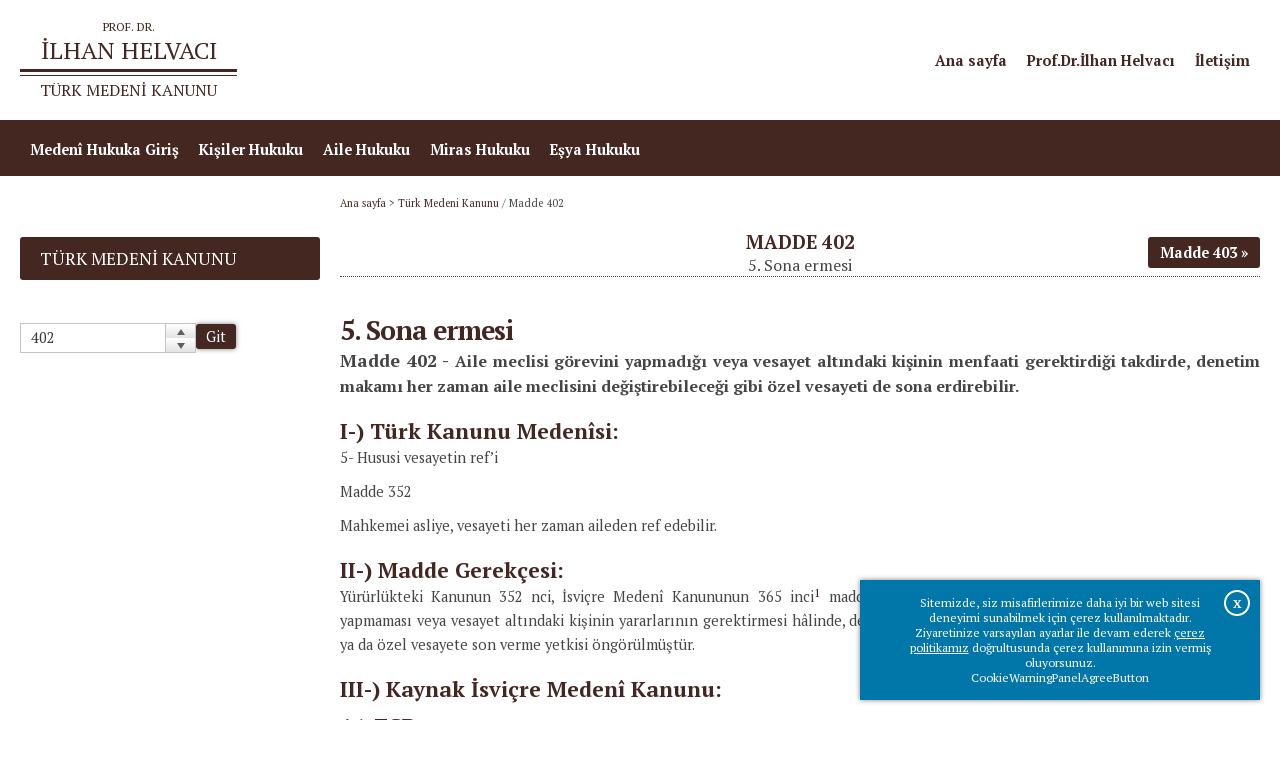

--- FILE ---
content_type: text/html; charset=utf-8
request_url: https://www.ilhanhelvaciturkmedenikanunu.com/turk-medeni-kanunu/turk-medeni-kanunu-madde-402
body_size: 12914
content:

<!DOCTYPE html>
<html xmlns="http://www.w3.org/1999/xhtml" prefix="og: https://ogp.me/ns#" lang="tr">
	<head id="HTMLhead"><link href="/SkinDetails/Silk.css" type="text/css" rel="stylesheet" /><title>
	Madde 402
</title><meta charset="utf-8" /><meta http-equiv="X-UA-Compatible" content="IE=edge,chrome=1" /><meta name="viewport" content="width=device-width, initial-scale=1" /><link href="/Common.css" rel="stylesheet" type="text/css" /><link rel="shortcut icon" href="/favicon.ico" type="image/x-icon" /><link rel="icon" href="/favicon.ico" type="image/x-icon" />
	

	<script type="text/javascript">

		function printpage(cid)
		{
			var printwindow;
			printwindow = window.open("/print.aspx?ID=" + cid, "_print", "width=980, height=600, top=10, left=10, status=no, menubar=no, location=no, scrollbars=1");
			void(0);
		}
	</script>

		<script src="/scripts/popimage.js"></script>
		<script src="/scripts/PopupCenter.js"></script>
	<meta name="description" content="5. Sona ermesi" /><meta name="keywords" /><meta content="http://www.ilhanhelvaciturkmedenikanunu.com/images/Template/_emptypixel.gif" property="og:image" /><meta content="Madde 402" property="og:title" /><meta content="5. Sona ermesi" property="og:description" /><meta content="http://www.ilhanhelvaciturkmedenikanunu.com/turk-medeni-kanunu/turk-medeni-kanunu-madde-402" property="og:url" /><meta content="Prof. Dr. İlhan Helvacı Türk Medeni Kanunu" property="og:site_name" /><meta content="article" property="og:og_type" /><link href="/stylesheets/prof-dr-ilhan-helvaci-turk-medeni-kanunu/content.min.css" rel="stylesheet" type="text/css" /><link href="/stylesheets/prof-dr-ilhan-helvaci-turk-medeni-kanunu/kanunmaddesi.css" type="text/css" rel="stylesheet" /><meta name="language" content="TR" /><meta name="language" content="tr-TR" /><meta content="tr-TR" http-equiv="Content-Language" /><script src="https://code.jquery.com/jquery-3.7.1.min.js" integrity="sha256-/JqT3SQfawRcv/BIHPThkBvs0OEvtFFmqPF/lYI/Cxo=" crossorigin="anonymous"></script><script src="/libraries/layerslider/js/greensock.js"></script><link rel="stylesheet" type="text/css" href="/libraries/layerslider/css/layerslider.css" /><script src="/libraries/layerslider/js/layerslider.transitions.js"></script><script src="/libraries/layerslider/js/layerslider.kreaturamedia.jquery.js"></script><link rel="preconnect" href="https://fonts.googleapis.com" /><link rel="preconnect" href="https://fonts.gstatic.com" crossorigin /><link href="https://fonts.googleapis.com/css2?family=Inconsolata:wght@400;700&family=PT+Serif:ital,wght@0,400;0,700;1,400;1,700&display=swap" rel="stylesheet" type="text/css" /><link href="/stylesheets/prof-dr-ilhan-helvaci-turk-medeni-kanunu/main.min.css" rel="stylesheet" type="text/css" /><link href="/stylesheets/prof-dr-ilhan-helvaci-turk-medeni-kanunu/mainmenu.min.css" rel="stylesheet" type="text/css" /><link rel="stylesheet" type="text/css" href="/libraries/animate.min.css" /><script type="text/javascript" src="/scripts/search.js"></script><script src="/scripts/cookiewarningpanel.js"></script><link rel="stylesheet" type="text/css" href="/stylesheets/selective/cookiewarningpanel/floating.min.css" /><script type="text/javascript">

									function ExpandOpenedItem(sender, args) {
										var rmGroup = args.get_item().get_childListElement();

										setSlideHeight(rmGroup);
									}

									function ExpandClosedItem(sender, args) {
										var rmGroup = $(args.get_item().get_element()).parent();

										setSlideHeight(rmGroup);
									}

									function setSlideHeight(rmGroup) {
										var rmGroupHeight = $(rmGroup).height();

										$(".rmSlide").height(rmGroupHeight);
										$(".rmSlide").css("max-height", rmGroupHeight)
									}
									</script><link href="/Telerik.Web.UI.WebResource.axd?d=4FH0GPmJRR6hCtXMHvdj9nmqmvFRGUS_PH9EJ3oNtqiuaKElu7i7JXd51JuJBflXYTE-yJYpRw1uGQSzoqUgozLyYEkhrDMaK3lEv2v-2xZmXVzMsq-x-0-VBkPMBcm6KDtZjw2&amp;t=638841168580000000&amp;compress=1&amp;_TSM_CombinedScripts_=%3b%3bTelerik.Web.UI%2c+Version%3d2023.1.117.45%2c+Culture%3dneutral%2c+PublicKeyToken%3d121fae78165ba3d4%3atr-TR%3aba768a1f-3205-4bbb-b2c9-b540445080b3%3ad7e35272%3a505983de%3ae347b32f%3a45085116%3a2083797d%3a959c7879%3bTelerik.Web.UI.Skins%2c+Version%3d2023.1.117.45%2c+Culture%3dneutral%2c+PublicKeyToken%3d121fae78165ba3d4%3atr-TR%3a11e5640d-1a0b-40d8-84ba-d228fd474813%3a614f5dcd%3ac5e84dda%3af27f1e9f%3aa0e4bb9d" type="text/css" rel="stylesheet" /></head>
	<body id="Body" class="Body">
		<form method="post" action="/turk-medeni-kanunu/turk-medeni-kanunu-madde-402" onkeypress="javascript:return WebForm_FireDefaultButton(event, 'btnDisableEnter')" id="form_Main">
<div class="aspNetHidden">
<input type="hidden" name="RadStyleSheetManager1_TSSM" id="RadStyleSheetManager1_TSSM" value="" />
<input type="hidden" name="RadScriptManager1_TSM" id="RadScriptManager1_TSM" value="" />
<input type="hidden" name="__EVENTTARGET" id="__EVENTTARGET" value="" />
<input type="hidden" name="__EVENTARGUMENT" id="__EVENTARGUMENT" value="" />
<input type="hidden" name="__VIEWSTATE" id="__VIEWSTATE" value="/[base64]" />
</div>

<script type="text/javascript">
//<![CDATA[
var theForm = document.forms['form_Main'];
if (!theForm) {
    theForm = document.form_Main;
}
function __doPostBack(eventTarget, eventArgument) {
    if (!theForm.onsubmit || (theForm.onsubmit() != false)) {
        theForm.__EVENTTARGET.value = eventTarget;
        theForm.__EVENTARGUMENT.value = eventArgument;
        theForm.submit();
    }
}
//]]>
</script>


<script src="/WebResource.axd?d=yF3D2PQUsPKOzikofjiL4u7eIVupJNWlcqO2Van5m4alCHBY4cqLtapBks-gHZO-rtGzrF_4CnO2Crlelw59jNz4uCI1&amp;t=638901649900000000" type="text/javascript"></script>


<script src="/Telerik.Web.UI.WebResource.axd?_TSM_HiddenField_=RadScriptManager1_TSM&amp;compress=1&amp;_TSM_CombinedScripts_=%3b%3bSystem.Web.Extensions%2c+Version%3d4.0.0.0%2c+Culture%3dneutral%2c+PublicKeyToken%3d31bf3856ad364e35%3atr-TR%3aa8328cc8-0a99-4e41-8fe3-b58afac64e45%3aea597d4b%3ab25378d2%3bTelerik.Web.UI%3atr-TR%3aba768a1f-3205-4bbb-b2c9-b540445080b3%3a16e4e7cd%3a365331c3%3a24ee1bba%3a33715776%3a4877f69a%3a86526ba7%3a88144a7a%3aed16cbdc%3ae330518b%3a2003d0b8%3ac128760b%3a1e771326%3ac8618e41%3a897c7e7a%3ab7778d6c%3ae085fe68" type="text/javascript"></script>
<script src="/WebResource.axd?d=lcYpJNRrj-UpQ9AvqkADNLr8ylNnqQpJOlPXTmlxCvXLpgvtnQgZ7UZy7y1xbudmlRcEXVHeCg0RPTlGH1HdfdCybKk1&amp;t=638901649900000000" type="text/javascript"></script>
<div class="aspNetHidden">

	<input type="hidden" name="__VIEWSTATEGENERATOR" id="__VIEWSTATEGENERATOR" value="65E7F3AF" />
	<input type="hidden" name="__EVENTVALIDATION" id="__EVENTVALIDATION" value="/wEdAAONMy4swPgpwrJYAFzlTnSKOKhyrlKTftEcVxyuOMMhUGpVlvyzIJiVE+N4D11lnJn2WD3sGDV6kdH++kv0bWuxMryj1w==" />
</div>
			<script type="text/javascript">
//<![CDATA[
Sys.WebForms.PageRequestManager._initialize('ctl00$ctl00$RadScriptManager1', 'form_Main', [], [], [], 90, 'ctl00$ctl00');
//]]>
</script>

			
			<div id="ctl00_ctl00_RadFormDecorator_Main" class="RadFormDecorator" style="display:none;">
	<!-- 2023.1.117.45 --><script type="text/javascript">
//<![CDATA[

if (typeof(WebForm_AutoFocus) != 'undefined' && !isWebFormAutoFocusMethodCalled)
{
    var old_WebForm_AutoFocus = WebForm_AutoFocus;
    WebForm_AutoFocus = function(arg)
    {
        Sys.Application.add_load(function()
        {
            old_WebForm_AutoFocus(arg);
            WebForm_AutoFocus = old_WebForm_AutoFocus;
        });
    }
    var isWebFormAutoFocusMethodCalled = true;
}
if (typeof(Telerik) != 'undefined' && Type.isNamespace(Telerik.Web))
{
    if (Telerik.Web.UI.RadFormDecorator)
    {
        Telerik.Web.UI.RadFormDecorator.initializePage("ctl00_ctl00_RadFormDecorator_Main", "", "Silk", 0);
    }
}
//]]>
</script><input id="ctl00_ctl00_RadFormDecorator_Main_ClientState" name="ctl00_ctl00_RadFormDecorator_Main_ClientState" type="hidden" />
</div> 
			<div id="RadAjaxLoadingPanel_General" class="RadAjax RadAjax_Silk" style="display:none;">
	<div class="raDiv">

	</div><div class="raColor raTransp">

	</div>
</div>
			
			<div id="Panel_All">
	
				<div id="Panel_MainFrame">
		
					<div id="CookieWarningPanel" class="CookieWarningPanel CookieWarningPanel_Closed Control_CookieWarningPanel ">
			<div class="cookiewarningwrapper"><div class="cookiewarningtext">Sitemizde, siz misafirlerimize daha iyi bir web sitesi deneyimi sunabilmek için çerez kullanılmaktadır.<br />Ziyaretinize varsayılan ayarlar ile devam ederek <a href="/anasayfa">çerez politikamız</a> doğrultusunda çerez kullanımına izin vermiş oluyorsunuz.</div><div class="cookiewarningbuttonwrapper"><span class="cookiewarningbutton" onclick="closecookiewarningpanel(0);">CookieWarningPanelAgreeButton</span></div></div><div class="close" onclick="closecookiewarningpanel(0);"><span>X</span></div>
		</div><div id="HeaderSpacer" class="Control_Panel headerstylechangedescriptor">

		</div><div id="Header" class="Control_Panel floatingheader headerontop">
			<div id="Header_inner" class="Control_Panel ">
				<div id="LogoLine" class="Control_Panel ">
					<div id="LogoLine_inner" class="Control_Panel ">
						<div id="Logo" class="Control_HTML ">
							<a href="/anasayfa"><div id="unvan" class="wow fadeIn">PROF. DR.</div><div id="isim" class="wow fadeIn" data-wow-delay="0.1s">İLHAN HELVACI</div><div id="cizgiarasi" class="wow fadeIn"></div><div id="dersleri" class="wow fadeIn" data-wow-delay="0.2s">TÜRK MEDENİ KANUNU</div></a>
						</div><div id="OtherThingsOnHeaderWrapper" class="Control_Panel ">
							<div id="TopMenuGroup" class="Control_HTML ">
								<div id="linkgroup"><div id="linkgroup_inner"><a class="wow fadeIn" data-wow-delay="0.1s" href="/anasayfa">Ana sayfa</a><a class="wow fadeIn" data-wow-delay="0.2s" href="/prof-dr-ilhan-helvaci">Prof.Dr.İlhan Helvacı</a><a class="wow fadeIn" data-wow-delay="0.3s" href="/iletisim">İletişim</a></div></div>
							</div>
						</div><div id="MobileMenuWrapper" class="Control_Panel ">
							<div tabindex="0" id="MobileMenu" class="RadMenu RadMenu_Bootstrap Control_AdaptiveRadMenu" style="font-family:PT Serif;">
								<span class="rmRootToggle"></span><div class="RadMenuPopup RadMenuPopup_Bootstrap Control_AdaptiveRadMenu">
									<div class="rmSlide">
										<ul class="rmGroup rmRootGroup">
											<li class="rmItem"><a class="rmLink" href="/anasayfa" style="font-family:PT Serif;cursor:pointer;">Ana sayfa</a></li><li class="rmItem"><a class="rmLink" href="/prof-dr-ilhan-helvaci" style="font-family:PT Serif;cursor:pointer;">Prof. Dr. İlhan HELVACI</a><span class="rmToggle"><!-- &nbsp; --></span><ul class="rmGroup">
												<li class="rmItem rmParentItem">Prof. Dr. İlhan HELVACI</li><li class="rmItem"><a class="rmLink" href="/prof-dr-ilhan-helvaci/eserler" style="font-family:PT Serif;cursor:pointer;">Eserler</a></li>
											</ul></li><li class="rmItem"><a class="rmLink" href="/iletisim" style="font-family:PT Serif;cursor:pointer;">İletişim</a></li><li class="rmItem"><a class="rmLink" href="/turk-medeni-kanunu" style="font-family:PT Serif;cursor:pointer;">Medenî Hukuka Giriş</a><span class="rmToggle"><!-- &nbsp; --></span><ul class="rmGroup">
												<li class="rmItem rmParentItem">Medenî Hukuka Giriş</li><li class="rmItem"><a class="rmLink" href="/medeni-hukuka-giris/baslangic" style="font-family:PT Serif;cursor:pointer;">Başlangıç</a></li>
											</ul></li><li class="rmItem"><a class="rmLink" href="/turk-medeni-kanunu#kisiler_hukuku" style="font-family:PT Serif;cursor:pointer;">Kişiler Hukuku</a><span class="rmToggle"><!-- &nbsp; --></span><ul class="rmGroup">
												<li class="rmItem rmParentItem">Kişiler Hukuku</li><li class="rmItem"><a class="rmLink" href="/kisiler-hukuku/gercek-kisiler" style="font-family:PT Serif;cursor:pointer;">Gerçek Kişiler</a></li><li class="rmItem"><a class="rmLink" href="/kisiler-hukuku/tuzel-kisiler" style="font-family:PT Serif;cursor:pointer;">Tüzel Kişiler</a></li>
											</ul></li><li class="rmItem"><a class="rmLink" href="/turk-medeni-kanunu#aile_hukuku" style="font-family:PT Serif;cursor:pointer;">Aile Hukuku</a><span class="rmToggle"><!-- &nbsp; --></span><ul class="rmGroup">
												<li class="rmItem rmParentItem">Aile Hukuku</li><li class="rmItem"><a class="rmLink" href="/aile-hukuku/evlilik-hukuku" style="font-family:PT Serif;cursor:pointer;">Evlilik Hukuku</a></li><li class="rmItem"><a class="rmLink" href="/aile-hukuku/hisimlik" style="font-family:PT Serif;cursor:pointer;">Hısımlık</a></li><li class="rmItem"><a class="rmLink" href="/aile-hukuku/vesayet" style="font-family:PT Serif;cursor:pointer;">Vesayet</a></li>
											</ul></li><li class="rmItem"><a class="rmLink" href="/turk-medeni-kanunu#miras_hukuku" style="font-family:PT Serif;cursor:pointer;">Miras Hukuku</a><span class="rmToggle"><!-- &nbsp; --></span><ul class="rmGroup">
												<li class="rmItem rmParentItem">Miras Hukuku</li><li class="rmItem"><a class="rmLink" href="/miras-hukuku/mirascilar" style="font-family:PT Serif;cursor:pointer;">Mirasçılar</a></li><li class="rmItem"><a class="rmLink" href="/miras-hukuku/mirasin-gecmesi" style="font-family:PT Serif;cursor:pointer;">Mirasın Geçmesi</a></li>
											</ul></li><li class="rmItem"><a class="rmLink" href="/turk-medeni-kanunu#esya_hukuku" style="font-family:PT Serif;cursor:pointer;">Eşya Hukuku</a><span class="rmToggle"><!-- &nbsp; --></span><ul class="rmGroup">
												<li class="rmItem rmParentItem">Eşya Hukuku</li><li class="rmItem"><a class="rmLink" href="/esya-hukuku/mulkiyet" style="font-family:PT Serif;cursor:pointer;">Mülkiyet</a></li><li class="rmItem"><a class="rmLink" href="/esya-hukuku/sinirli-ayni-haklar" style="font-family:PT Serif;cursor:pointer;">Sınırlı Ayni Haklar</a></li><li class="rmItem"><a class="rmLink" href="/esya-hukuku/zilyetlik-ve-tapu-sicili" style="font-family:PT Serif;cursor:pointer;">Zilyetlik ve Tapu Sicili</a></li>
											</ul></li><li class="rmItem"><a class="rmLink" href="/turk-medeni-kanunu" style="font-family:PT Serif;cursor:pointer;">Türk Medeni Kanunu</a></li>
										</ul>
									</div>
								</div><input id="MobileMenu_ClientState" name="MobileMenu_ClientState" type="hidden" />
							</div>
						</div>
					</div>
				</div><div id="MenuLine" class="Control_Panel ">
					<div id="MenuLine_inner" class="Control_Panel ">
						<div id="MainMenu" class="Control_CSS3MainMenu ">
							<ul id="CSS3MainMenu" class="css3mainmenu CSS3MainMenu_css3mainmenu"><li id="CSS3MainMenu_ItemForContent1" class="menuitem"><span id="CSS3MainMenu_menuitem_linkwrapper_1_SPAN" class="menuitem_linkwrapper"><a id="CSS3MainMenu_ItemForContent1_A" class="menuitemlink " href="/anasayfa" data-aos="fade-in"><span id="CSS3MainMenu_ItemForContent1_A_SPAN" class="menutitle">Ana sayfa</span></a></span></li><li id="CSS3MainMenu_ItemForContent194" class="menuitem hassubitems"><span id="CSS3MainMenu_menuitem_linkwrapper_194_SPAN" class="menuitem_linkwrapper"><a id="CSS3MainMenu_ItemForContent194_A" class="menuitemlink " href="/prof-dr-ilhan-helvaci" data-aos="fade-in" data-aos-delay="100"><span id="CSS3MainMenu_ItemForContent194_A_SPAN" class="menutitle">Prof. Dr. İlhan HELVACI</span></a></span><div id="CSS3MainMenu_DropDownforContent194" class="dropDown"><div id="CSS3MainMenu_DropDownforContent194_inner" class="dropDown_inner"><div id="CSS3MainMenu_DropDownforContent194_inner_items" class="dropDown_inner_items"><a id="CSS3MainMenu_DropDownforContent194_SubItemForContent217" class="listItem" href="/prof-dr-ilhan-helvaci/eserler">Eserler</a></div></div></div></li><li id="CSS3MainMenu_ItemForContent123" class="menuitem"><span id="CSS3MainMenu_menuitem_linkwrapper_123_SPAN" class="menuitem_linkwrapper"><a id="CSS3MainMenu_ItemForContent123_A" class="menuitemlink " href="/iletisim" data-aos="fade-in" data-aos-delay="200"><span id="CSS3MainMenu_ItemForContent123_A_SPAN" class="menutitle">İletişim</span></a></span></li><li id="CSS3MainMenu_ItemForContent124" class="menuitem hassubitems"><span id="CSS3MainMenu_menuitem_linkwrapper_124_SPAN" class="menuitem_linkwrapper"><a id="CSS3MainMenu_ItemForContent124_A" class="menuitemlink " href="/turk-medeni-kanunu" data-aos="fade-in" data-aos-delay="300"><span id="CSS3MainMenu_ItemForContent124_A_SPAN" class="menutitle">Medenî Hukuka Giriş</span></a></span><div id="CSS3MainMenu_DropDownforContent124" class="dropDown"><div id="CSS3MainMenu_DropDownforContent124_inner" class="dropDown_inner"><div id="CSS3MainMenu_DropDownforContent124_inner_items" class="dropDown_inner_items"><a id="CSS3MainMenu_DropDownforContent124_SubItemForContent2000" class="listItem" href="/turk-medeni-kanunu#baslangic">Başlangıç</a></div></div></div></li><li id="CSS3MainMenu_ItemForContent125" class="menuitem hassubitems"><span id="CSS3MainMenu_menuitem_linkwrapper_125_SPAN" class="menuitem_linkwrapper"><a id="CSS3MainMenu_ItemForContent125_A" class="menuitemlink " href="/turk-medeni-kanunu#kisiler_hukuku" data-aos="fade-in" data-aos-delay="400"><span id="CSS3MainMenu_ItemForContent125_A_SPAN" class="menutitle">Kişiler Hukuku</span></a></span><div id="CSS3MainMenu_DropDownforContent125" class="dropDown"><div id="CSS3MainMenu_DropDownforContent125_inner" class="dropDown_inner"><div id="CSS3MainMenu_DropDownforContent125_inner_items" class="dropDown_inner_items"><a id="CSS3MainMenu_DropDownforContent125_SubItemForContent1990" class="listItem" href="/turk-medeni-kanunu#gercek_kisiler">Gerçek Kişiler</a><a id="CSS3MainMenu_DropDownforContent125_SubItemForContent1991" class="listItem" href="/turk-medeni-kanunu#tuzel_kisiler">Tüzel Kişiler</a></div></div></div></li><li id="CSS3MainMenu_ItemForContent126" class="menuitem hassubitems"><span id="CSS3MainMenu_menuitem_linkwrapper_126_SPAN" class="menuitem_linkwrapper"><a id="CSS3MainMenu_ItemForContent126_A" class="menuitemlink " href="/turk-medeni-kanunu#aile_hukuku" data-aos="fade-in" data-aos-delay="500"><span id="CSS3MainMenu_ItemForContent126_A_SPAN" class="menutitle">Aile Hukuku</span></a></span><div id="CSS3MainMenu_DropDownforContent126" class="dropDown"><div id="CSS3MainMenu_DropDownforContent126_inner" class="dropDown_inner"><div id="CSS3MainMenu_DropDownforContent126_inner_items" class="dropDown_inner_items"><a id="CSS3MainMenu_DropDownforContent126_SubItemForContent1992" class="listItem" href="/turk-medeni-kanunu#evlilik_hukuku">Evlilik Hukuku</a><a id="CSS3MainMenu_DropDownforContent126_SubItemForContent1993" class="listItem" href="/turk-medeni-kanunu#hisimlik">Hısımlık</a><a id="CSS3MainMenu_DropDownforContent126_SubItemForContent1994" class="listItem" href="/turk-medeni-kanunu#vesayet">Vesayet</a></div></div></div></li><li id="CSS3MainMenu_ItemForContent130" class="menuitem hassubitems"><span id="CSS3MainMenu_menuitem_linkwrapper_130_SPAN" class="menuitem_linkwrapper"><a id="CSS3MainMenu_ItemForContent130_A" class="menuitemlink " href="/turk-medeni-kanunu#miras_hukuku" data-aos="fade-in" data-aos-delay="600"><span id="CSS3MainMenu_ItemForContent130_A_SPAN" class="menutitle">Miras Hukuku</span></a></span><div id="CSS3MainMenu_DropDownforContent130" class="dropDown"><div id="CSS3MainMenu_DropDownforContent130_inner" class="dropDown_inner"><div id="CSS3MainMenu_DropDownforContent130_inner_items" class="dropDown_inner_items"><a id="CSS3MainMenu_DropDownforContent130_SubItemForContent1995" class="listItem" href="/turk-medeni-kanunu#mirascilar">Mirasçılar</a><a id="CSS3MainMenu_DropDownforContent130_SubItemForContent1996" class="listItem" href="/turk-medeni-kanunu#mirasin_gecmesi">Mirasın Geçmesi</a></div></div></div></li><li id="CSS3MainMenu_ItemForContent129" class="menuitem hassubitems"><span id="CSS3MainMenu_menuitem_linkwrapper_129_SPAN" class="menuitem_linkwrapper"><a id="CSS3MainMenu_ItemForContent129_A" class="menuitemlink " href="/turk-medeni-kanunu#esya_hukuku" data-aos="fade-in" data-aos-delay="700"><span id="CSS3MainMenu_ItemForContent129_A_SPAN" class="menutitle">Eşya Hukuku</span></a></span><div id="CSS3MainMenu_DropDownforContent129" class="dropDown"><div id="CSS3MainMenu_DropDownforContent129_inner" class="dropDown_inner"><div id="CSS3MainMenu_DropDownforContent129_inner_items" class="dropDown_inner_items"><a id="CSS3MainMenu_DropDownforContent129_SubItemForContent1997" class="listItem" href="/turk-medeni-kanunu#mulkiyet">Mülkiyet</a><a id="CSS3MainMenu_DropDownforContent129_SubItemForContent1998" class="listItem" href="/turk-medeni-kanunu#sinirli_ayni_haklar">Sınırlı Ayni Haklar</a><a id="CSS3MainMenu_DropDownforContent129_SubItemForContent1999" class="listItem" href="/turk-medeni-kanunu#zilyetlik_ve_tapu_sicili">Zilyetlik ve Tapu Sicili</a></div></div></div></li><li id="CSS3MainMenu_ItemForContent195" class="menuitem selected"><span id="CSS3MainMenu_menuitem_linkwrapper_195_SPAN" class="menuitem_linkwrapper"><a id="CSS3MainMenu_ItemForContent195_A" class="menuitemlink " href="/turk-medeni-kanunu" data-aos="fade-in" data-aos-delay="800"><span id="CSS3MainMenu_ItemForContent195_A_SPAN" class="menutitle">Türk Medeni Kanunu</span></a></span></li></ul>
						</div>
					</div>
				</div>
			</div>
		</div><script type="text/javascript">
 
    $(document).ready(function(){
 
        $('#Slider_Main').layerSlider({
            autoStart: true,
            twoWaySlideShow: true,
            skin: 'v5',
		type: 'responsive',
		fullSizeMode: 'fitheight',
            responsiveUnder: 980,
            layersContainer : 980,
           	hideUnder: 0,
           	navStartStop: true,
           	navButtons: true,
            skinsPath: '/libraries/layerslider/skins/'

        });
    });
 
</script><script type="text/javascript" src="/scripts/floatingheader_stylechange.js"></script><div id="PageContentArea">
					
	
	
	<!-- toolbar -->
	<div id="BeforeContentArea" class="Control_Panel ">
			<div id="ContentPreColumns" class="Control_Panel ">
				<div id="BreadCrumbsSpacer" class="Control_Panel ">

				</div><div id="BreadCrumbs" class="Control_BreadCrumbs wow fadeIn">
					<a href="/anasayfa">Ana sayfa</a>&nbsp;&gt;&nbsp;<a href="/turk-medeni-kanunu">Türk Medeni Kanunu</a> / <span>Madde 402</span>
				</div>
			</div>
		</div><div id="ContentArea" class="Control_Panel ">
			<div id="ContentArea_inner" class="Control_Panel ">
				<div id="ContentColumns" class="Control_Panel ">
					<div id="MainColumn" class="Control_Panel "><div id="ContentTitleWrapper" class="Control_Panel ">
			<div id="ContentTitle"><h1 class="Control_ContentTitle wow fadeIn" style="">Madde 402</h1></div>
		</div><div id="ContentSpot" class="Control_ContentSpot wow fadeIn" style="">5. Sona ermesi</div><div id="PreviousNextTop" class="Control_PreviousNextContents ">
			<table cellpadding="0" cellspacing="0" class="previousnexttable"><tr><td class="previouscell">
</td><td class="nextcell">
<a class="nextcontent" href="/turk-medeni-kanunu/turk-medeni-kanunu-madde-403"><div class="nextcontent_texts"><b>Sonraki sayfa</b><span>Madde 403</span></div></a></td></tr></table>

		</div><div id="ContentText" class="Control_ContentText wow fadeIn" style=""><h2 removedstyle="text-align: justify;"><b>5. Sona ermesi</b></h2>
<p removedstyle="text-align: justify;"><b><span style="font-size: 18px;">Madde 402 - </span><span style="font-size: 16px;">Aile meclisi görevini yapmadığı veya vesayet altındaki kişinin menfaati gerektirdiği takdirde, denetim makamı her zaman aile meclisini değiştirebileceği gibi özel vesayeti de sona erdirebilir. </span></b></p>
<h3 removedstyle="text-align: justify;"><b>I-) Türk Kanunu Meden&icirc;si:</b></h3>
<p removedstyle="text-align: justify;">5- Hususi vesayetin ref&rsquo;i</p>
<p removedstyle="text-align: justify;">Madde 352</p>
<p removedstyle="text-align: justify;">Mahkemei asliye, vesayeti her zaman aileden ref edebilir.</p>
<h3 removedstyle="text-align: justify;"><b>II-) Madde Gerekçesi: </b></h3>
<p removedstyle="text-align: justify;">Yürürlükteki Kanunun 352 nci, İsviçre Meden&icirc; Kanununun 365 inci<a href="#_ftn1" name="_ftnref1"><span removedstyle="color: windowtext; font-family: ’Arno Pro’; font-size: 12pt;"><sup>1</sup></span></a> maddelerini karşılamaktadır. Maddede aile meclisinin görevini yapmaması veya vesayet altındaki kişinin yararlarının gerektirmesi h&acirc;linde, denetim makamının her zaman için, aile meclisini değiştirme ya da özel vesayete son verme yetkisi öngörülmüştür.</p>
<h3 removedstyle="text-align: justify;"><b>III-) Kaynak İsviçre Meden&icirc; Kanunu:</b></h3>
<div class="oldtable">
    <div class="oldtbody">
        <div class="oldtr" removedstyle="height: 3pt;">
            <div class="oldtd" removedstyle="padding: 4pt 5.65pt 4pt 0cm; border: 1pt solid black; border-image: none; width: 162.5pt; height: 3pt; text-align: justify; background-color: transparent;">
            <h3><span><b>1-) ZGB:</b></span></h3>
            <p><span removedstyle="">5. Aufhebung</span></p>
            <p><span removedstyle="">Art. 366</span></p>
            <p><span removedstyle="">Die Aufsichtsbehörde kann die Familienvormundschaft jederzeit aufheben, wenn der Familienrat seine Pflicht nicht erfüllt oder wenn die Interessen des Bevormundeten es erfordern.</span></p>
            </div>
            <div class="oldtd" removedstyle="border-width: 1pt 1pt 1pt 0px; border-style: solid solid solid none; border-color: black black black #000000; padding: 4pt 0cm 4pt 5.65pt; width: 162.5pt; height: 3pt; text-align: justify; background-color: transparent;">
            <h3><b>2-) CCS:</b></h3>
            <p><span removedstyle="">5. R&eacute;vocation</span></p>
            <p><span removedstyle="">Art. 366</span></p>
            <p><span removedstyle="">La tutelle priv&eacute;e peut &ecirc;tre r&eacute;voqu&eacute;e en tout temps par l&rsquo;autorit&eacute; de surveillance, si le conseil de famille ne remplit pas ses devoirs ou si l&rsquo;int&eacute;r&ecirc;t du pupille l&rsquo;exige.</span></p>
            </div>
        </div>
    </div>
</div>
<p removedstyle="text-align: justify;"><span removedstyle="font-size: 12pt;"><b>&nbsp;</b></span></p>
<p removedstyle="text-align: justify;"><b>Not: </b><span removedstyle="font-weight: normal;">İsviçre Meden&icirc; Kanunu&rsquo;nun 366. maddesi 19.12.2008 tarihli Federal Kanun ile 01.01.2013 itibariyle değişikliğe uğramıştır.</span></p>
<div removedstyle="text-align: justify;"><br clear="all" />
<hr width="33%" size="1" align="left" />
<div id="ftn1">
<p><a href="#_ftnref1" name="_ftn1"><span removedstyle="color: black; font-family: ’Arno Pro’; font-size: 10pt;"><sup>1</sup></span></a><span removedstyle="">&nbsp;&nbsp; Gerekçedeki ifade hatalıdır. Türk Meden&icirc; Kanunu madde 402, İsviçre Meden&icirc; Kanunu&rsquo;nun 365. maddesine değil, 366. maddesine tekabül etmektedir.</span></p>
</div>
</div>
<br /></div><div id="PreviousNext" class="Control_PreviousNextContents ">
			<table cellpadding="0" cellspacing="0" class="previousnexttable"><tr><td class="previouscell">
</td><td class="nextcell">
<a class="nextcontent" href="/turk-medeni-kanunu/turk-medeni-kanunu-madde-403"><div class="nextcontent_texts"><b>Sonraki sayfa</b><span>Madde 403</span></div></a></td></tr></table>

		</div><div id="ContentDocuments" class="Control_ContentDocuments ">
			<div class="contentdocumentslist"></div>
		</div>
	
	

	</div><div id="MenuColumn" class="Control_Panel "><div id="ContentPageMenu" class="Control_ContentPageMenu ">
			<div id="ContentPageMenuTitle_35" class="ContentPageMenuTitle"><a href="/turk-medeni-kanunu">Türk Medeni Kanunu</a></div><div class="MenuParent_195 Level_1"></div>
		</div><div id="NumeratedContentSelector" class="Control_NumeratedContentSelector ">
			<div id="NumeratedContentSelector_Numerator_wrapper" class=" riContSpinButtons RadInput RadInput_Silk">
				<input id="NumeratedContentSelector_Numerator" name="ctl00$ctl00$ContentPlaceHolder_ForNested$NumeratedContentSelector_Numerator" class="riTextBox riEnabled" address="/turk-medeni-kanunu/turk-medeni-kanunu-madde-" value="402" type="text" /><span class="riSelect"><a class="riUp" href="javascript:void(0)" id="NumeratedContentSelector_Numerator_SpinUpButton"><span>Spin Up</span></a><a class="riDown" href="javascript:void(0)" id="NumeratedContentSelector_Numerator_SpinDownButton"><span>Spin Down</span></a></span><input id="NumeratedContentSelector_Numerator_ClientState" name="NumeratedContentSelector_Numerator_ClientState" type="hidden" />
			</div><a href="#" id="NumeratedContentSelector_Button" class="button" onclick="window.location='/turk-medeni-kanunu/turk-medeni-kanunu-madde-' + $find('NumeratedContentSelector_Numerator').get_value(); void(0);">Git</a>
		</div></div></div>
					</div>
				</div>
	
	
	<div id="ContentPlaceHolder_ForNested_RadAjaxLoadingPanel_Content" class="RadAjax RadAjax_Silk" style="display:none;">
			<div class="raDiv">
				
	
			</div><div class="raColor raTransp">

			</div>
		</div>

					</div><div id="CopyrightBar" class="Control_Panel ">
			<div id="CopyrightBar_inner" class="Control_Panel ">
				<div id="CopyrightBar_Right" class="Control_SiteDictionaryContent ">
					Copyright © 2017 - 2026 <a href="/prof-dr-ilhan-helvaci">Prof. Dr. İlhan Helvacı</a>. Tüm hakları saklıdır.
				</div>
			</div>
		</div><script src="/libraries/wow.min.js"></script><script>new WOW().init();</script>
					<div id="Panel_EGECMS" style="clear:both">

		</div>
				
	</div>
			
</div>
			
			<div id="disableentercontainer" style="width: 0; height: 0; display: none; overflow: hidden;"><input type="submit" name="ctl00$ctl00$btnDisableEnter" value="" onclick="return false;" id="btnDisableEnter" value="false" title="dec" style="display:none" /></div>
			<a href="#" class="scrollup">&nbsp;</a>
			<div id="popimagewrapper" class="popimagehidden"><div id="popimagebg" onclick="closepopimage();"><div id="popimage" class="zoomIn" onclick="closepopimage();"></div><div id="popimageclosebutton" onclick="closepopimage();"><span>X</span></div></div></div>
			
			<script src="/scripts/ScrollUp.js"></script>
		

<script type="text/javascript">
//<![CDATA[
window.__TsmHiddenField = $get('RadScriptManager1_TSM');;(function() {
                        function loadHandler() {
                            var hf = $get('RadStyleSheetManager1_TSSM');
                            if (!hf._RSSM_init) { hf._RSSM_init = true; hf.value = ''; }
                            hf.value += ';Telerik.Web.UI, Version=2023.1.117.45, Culture=neutral, PublicKeyToken=121fae78165ba3d4:tr-TR:ba768a1f-3205-4bbb-b2c9-b540445080b3:d7e35272:505983de:e347b32f:45085116:2083797d:959c7879;Telerik.Web.UI.Skins, Version=2023.1.117.45, Culture=neutral, PublicKeyToken=121fae78165ba3d4:tr-TR:11e5640d-1a0b-40d8-84ba-d228fd474813:614f5dcd:c5e84dda:f27f1e9f:a0e4bb9d';
                            Sys.Application.remove_load(loadHandler);
                        };
                        Sys.Application.add_load(loadHandler);
                    })();WebForm_AutoFocus('btnDisableEnter');Sys.Application.add_init(function() {
    $create(Telerik.Web.UI.RadFormDecorator, {"_renderMode":2,"clientStateFieldID":"ctl00_ctl00_RadFormDecorator_Main_ClientState","decoratedControls":0,"enabled":true,"skin":"Silk"}, null, null, $get("ctl00_ctl00_RadFormDecorator_Main"));
});
Sys.Application.add_init(function() {
    $create(Telerik.Web.UI.RadAjaxLoadingPanel, {"initialDelayTime":0,"isSticky":false,"minDisplayTime":0,"skin":"Silk","uniqueID":"ctl00$ctl00$RadAjaxLoadingPanel_General","zIndex":90000}, null, null, $get("RadAjaxLoadingPanel_General"));
});
Sys.Application.add_init(function() {
    $create(Telerik.Web.UI.RadMenu, {"_childListElementCssClass":"rmGroup rmRootGroup","_renderMode":4,"_skin":"Bootstrap","clientStateFieldID":"MobileMenu_ClientState","collapseAnimation":"{\"duration\":450}","expandAnimation":"{\"duration\":450}","itemData":[{"navigateUrl":"/anasayfa"},{"items":[{"navigateUrl":"/prof-dr-ilhan-helvaci/eserler"}],"navigateUrl":"/prof-dr-ilhan-helvaci"},{"navigateUrl":"/iletisim"},{"items":[{"navigateUrl":"/medeni-hukuka-giris/baslangic"}],"navigateUrl":"/turk-medeni-kanunu"},{"items":[{"navigateUrl":"/kisiler-hukuku/gercek-kisiler"},{"navigateUrl":"/kisiler-hukuku/tuzel-kisiler"}],"navigateUrl":"/turk-medeni-kanunu#kisiler_hukuku"},{"items":[{"navigateUrl":"/aile-hukuku/evlilik-hukuku"},{"navigateUrl":"/aile-hukuku/hisimlik"},{"navigateUrl":"/aile-hukuku/vesayet"}],"navigateUrl":"/turk-medeni-kanunu#aile_hukuku"},{"items":[{"navigateUrl":"/miras-hukuku/mirascilar"},{"navigateUrl":"/miras-hukuku/mirasin-gecmesi"}],"navigateUrl":"/turk-medeni-kanunu#miras_hukuku"},{"items":[{"navigateUrl":"/esya-hukuku/mulkiyet"},{"navigateUrl":"/esya-hukuku/sinirli-ayni-haklar"},{"navigateUrl":"/esya-hukuku/zilyetlik-ve-tapu-sicili"}],"navigateUrl":"/turk-medeni-kanunu#esya_hukuku"},{"navigateUrl":"/turk-medeni-kanunu"}]}, {"itemClosed":ExpandClosedItem,"itemOpened":ExpandOpenedItem}, null, $get("MobileMenu"));
});
Sys.Application.add_init(function() {
    $create(Telerik.Web.UI.RadNumericTextBox, {"_displayText":"402","_focused":false,"_initialValueAsText":"402","_postBackEventReferenceScript":"setTimeout(\"__doPostBack(\\\u0027ctl00$ctl00$ContentPlaceHolder_ForNested$NumeratedContentSelector_Numerator\\\u0027,\\\u0027\\\u0027)\", 0)","_renderMode":2,"_skin":"Silk","_validationText":"402","clientStateFieldID":"NumeratedContentSelector_Numerator_ClientState","enabled":true,"incrementSettings":{InterceptArrowKeys:true,InterceptMouseWheel:true,Step:1},"maxValue":1031,"minValue":1,"numberFormat":{"DecimalDigits":0,"DecimalSeparator":",","CultureNativeDecimalSeparator":",","GroupSeparator":"","GroupSizes":3,"NegativePattern":"-n","NegativeSign":"-","PositivePattern":"n","AllowRounding":true,"KeepNotRoundedValue":false,"KeepTrailingZerosOnFocus":false,"NumericPlaceHolder":"n"},"showSpinButtons":true,"styles":{HoveredStyle: ["", "riTextBox riHover"],InvalidStyle: ["", "riTextBox riError"],DisabledStyle: ["", "riTextBox riDisabled"],FocusedStyle: ["", "riTextBox riFocused"],EmptyMessageStyle: ["", "riTextBox riEmpty"],ReadOnlyStyle: ["", "riTextBox riRead"],EnabledStyle: ["", "riTextBox riEnabled"],NegativeStyle: ["", "riTextBox riNegative"]}}, null, null, $get("NumeratedContentSelector_Numerator"));
});
Sys.Application.add_init(function() {
    $create(Telerik.Web.UI.RadAjaxLoadingPanel, {"initialDelayTime":0,"isSticky":false,"minDisplayTime":0,"skin":"Silk","uniqueID":"ctl00$ctl00$ContentPlaceHolder_ForNested$RadAjaxLoadingPanel_Content","zIndex":90000}, null, null, $get("ContentPlaceHolder_ForNested_RadAjaxLoadingPanel_Content"));
});
//]]>
</script>
</form>
	</body>
</html>


--- FILE ---
content_type: text/css
request_url: https://www.ilhanhelvaciturkmedenikanunu.com/Common.css
body_size: 761
content:

a
{
	text-decoration: none;
}

img
{
	border-style: none;
	border-width: 0;
}

.rrRelativeWrapper
{
	border-width: 0 !important;
}

.rrClipRegion
{
	border-width: 0 !important;
}

.scrollup
{
	width: 51px;
	height: 51px;
	position: fixed;
	bottom: 50px;
	right: 50px;
	display: none;
	/*text-indent: -9999px;*/
	background: url('/images/Template/scrollup.png') no-repeat;
	/*background-color: #000;*/
	z-index: 20000;
}

/*.scrollup:hover
{
	background: url('/images/Template/scrollup_hover.png') no-repeat;
}*/

.nav-up
{
	top: -100px !important;
}

.nav-down
{
	top: 0 !important;
}

.floatingheader
{
	position: fixed;
	top: 0;
	width: 100%;
	z-index: 2500; /* daha fazla da olabilir */
	-moz-transition: top 0.2s ease-in-out;
	-o-transition: top 0.2s ease-in-out;
	-webkit-transition: top 0.2s ease-in-out;
	transition: top 0.2s ease-in-out;
	/* Aşağıdaki öğeler de sitenin kendi stillerinde yer almalı */
	/*max-width: 1680px;
	height: 121px;
	background-color: #1c1c1c;*/


	/* YUKARIYA BANNER GELDİĞİNDE*/
	/* top: 89px; antalya 100*/
}


/*@media screen and (max-width: 1250px)
{
	.floatingheader {
		top: 80px;
	}
}
@media screen and (max-width: 1118px)
{
	.floatingheader {
		top: 70px;
	}
}
@media screen and (max-width: 980px)
{
	.floatingheader {
		top: 60px;
	}
}
@media screen and (max-width: 840px)
{
	.floatingheader {
		top: 50px;
	}
}*/

/*@media screen and (max-width: 770px)
{
	.floatingheader {
		top: 60px;
	}
}

@media screen and (max-width: 350px)
{
	.floatingheader {
		top: 50px;
	}
}*/

/*Bunlara ikon da ekleyelim. _mediumicon, _largeicon gibi alternatifleri de olabilir.*/

.warningpanel
{
	padding: 10px;
	margin: 10px 0 10px 0;
	border: 1px solid Black;
	background-color: #ffe58a;
	color: #000000;
}

.quotepanel
{
	padding: 10px;
	margin: 10px 0 10px 0;
	border: 1px solid Black;
	background-color: Silver;
	color: #000000;
}

.infopanel
{
	padding: 10px;
	margin: 10px 0 10px 0;
	border: 1px solid Black;
	background-color: #FFC0CB;
	color: #000000;
}

.questionpanel
{
	padding: 10px;
	margin: 10px 0 10px 0;
	border: 1px solid White;
	background-color: Black;
	color: White;
}

.answerpanel
{
	padding: 10px;
	margin: 10px 0 10px 0;
	border: 1px solid Black;
	background-color: White;
	color: Black;
}

.linkpanel
{
	padding: 10px;
	margin: 10px 0 10px 0;
	border: 1px solid Black;
	background-color: #6495ED;
	color: #000000;
}

.downloadpanel
{
	padding: 10px;
	margin: 10px 0 10px 0;
	border: 1px solid Black;
	background-color: #98FB98;
	color: #000000;
}

.passwordpanel
{
	padding: 10px;
	margin: 10px 0 10px 0;
	border: 1px solid Black;
	background-color: #FFF0F5;
	color: #000000;
}

.errorpanel
{
	padding: 10px;
	margin: 10px 0 10px 0;
	border: 1px solid Black;
	background-color: #FF0000;
	color: #ffffff;
}


--- FILE ---
content_type: text/css
request_url: https://www.ilhanhelvaciturkmedenikanunu.com/stylesheets/prof-dr-ilhan-helvaci-turk-medeni-kanunu/content.min.css
body_size: 7030
content:
@media screen and (prefers-reduced-motion:no-preference){html,body{scroll-behavior:smooth;}}html,body{font-optical-sizing:auto;}html .RadMenuPopup .rmGroup:not(.rmRootGroup){height:auto!important;}html .RadMenuPopup{z-index:30000;}sup,sub{vertical-align:baseline;position:relative;top:-.4em;}sub{top:.4em;}.shadowdown{-webkit-box-shadow:0 5px 5px rgba(0,0,0,.5);-moz-box-shadow:0 5px 5px rgba(0,0,0,.5);box-shadow:0 5px 5px rgba(0,0,0,.5);}.shadowup{-webkit-box-shadow:0 -5px 5px rgba(0,0,0,.5);-moz-box-shadow:0 -5px 5px rgba(0,0,0,.5);box-shadow:0 -5px 5px rgba(0,0,0,.5);}.thinshadowdown{-webkit-box-shadow:0 2px 2px rgba(0,0,0,.5);-moz-box-shadow:0 2px 2px rgba(0,0,0,.5);box-shadow:0 2px 2px rgba(0,0,0,.5);}.lessshadowdown{-webkit-box-shadow:0 5px 5px rgba(0,0,0,.3);-moz-box-shadow:0 5px 5px rgba(0,0,0,.3);box-shadow:0 5px 5px rgba(0,0,0,.3);}.shadowallway{-webkit-box-shadow:0 0 5px rgba(0,0,0,.5);-moz-box-shadow:0 0 5px rgba(0,0,0,.5);box-shadow:0 0 5px rgba(0,0,0,.5);}.thinshadowallway{-webkit-box-shadow:0 0 2px rgba(0,0,0,.5);-moz-box-shadow:0 0 2px rgba(0,0,0,.5);box-shadow:0 0 2px rgba(0,0,0,.5);}.shadowdownright{-webkit-box-shadow:5px 5px 5px rgba(0,0,0,.5);-moz-box-shadow:5px 5px 5px rgba(0,0,0,.5);box-shadow:5px 5px 5px rgba(0,0,0,.5);}.noshadow{-webkit-box-shadow:none;-moz-box-shadow:none;box-shadow:none;}.centeredvertical{position:absolute;top:50%;-webkit-transform:translateY(-50%);transform:translateY(-50%);}.disablecenteredvertical{position:static;top:auto;-webkit-transform:none;transform:none;}.centeredhorizontal{position:absolute;left:50%;-webkit-transform:translateX(-50%);transform:translateX(-50%);}.disablecenteredhorizontal{position:static;left:auto;-webkit-transform:none;transform:none;}.centeredfull{position:absolute;top:50%;left:50%;-webkit-transform:translate(-50%,-50%);transform:translate(-50%,-50%);}.disablecenteredfull{position:static;top:auto;left:auto;-webkit-transform:none;transform:none;}.borderbox{-moz-box-sizing:border-box;-webkit-box-sizing:border-box;box-sizing:border-box;}.withtransition02{-webkit-transition:all .2s;-moz-transition:all .2s;-o-transition:all .2s;transition:all .2s;}.withtransition05{-webkit-transition:all .5s;-moz-transition:all .5s;-o-transition:all .5s;transition:all .5s;}.pdffile{display:block;clear:both;padding-left:24px;background-image:url('/images/Template/pdf.gif');background-position:left center;background-repeat:no-repeat;}#popimagewrapper{overflow:hidden;position:fixed;top:0;left:0;right:0;bottom:0;z-index:32000;}#popimagewrapper #popimagebg{-webkit-transition:background-color .5s;-moz-transition:background-color .5s;-o-transition:background-color .5s;transition:background-color .5s;position:absolute;top:0;left:0;right:0;bottom:0;cursor:zoom-out;}#popimagewrapper #popimagebg #popimage{position:absolute;top:20px;left:20px;right:20px;bottom:20px;background-position:center center;background-repeat:no-repeat;background-size:contain;cursor:zoom-out;-webkit-transition:background-image .5s;-moz-transition:background-image .5s;-o-transition:background-image .5s;transition:background-image .5s;}#popimagewrapper #popimagebg #popimageclosebutton{position:absolute;top:20px;right:20px;width:24px;height:24px;border:2px solid #fff;border-radius:50%;background-color:#8b0000;cursor:zoom-out;-webkit-transition:background-color .2s;-moz-transition:background-color .2s;-o-transition:background-color .2s;transition:background-color .2s;}#popimagewrapper #popimagebg #popimageclosebutton:hover{background-color:#f00;}#popimagewrapper #popimagebg #popimageclosebutton span{color:#fff;font-family:'Lucida Sans','Lucida Sans Regular','Lucida Grande','Lucida Sans Unicode',Geneva,Verdana,sans-serif;font-size:11pt;display:block;position:absolute;top:50%;left:50%;-webkit-transform:translate(-50%,-50%);transform:translate(-50%,-50%);}.popimagehidden{display:none;}.popimagehidden #popimagebg{background-color:rgba(0,0,0,0);}.popimagehidden #popimagebg #popimage{background-image:url('/images/content/_emptypixel.gif');}.popimagevisible{display:block;}.popimagevisible #popimagebg{background-color:rgba(0,0,0,.7);}.rbPrimaryIcon:before{content:""!important;}.rbSecondaryIcon:before{content:""!important;}.rbOk:before{content:""!important;}.rbPrevious:before{content:""!important;}.rbEdit:before{content:""!important;}.rbSave:before{content:""!important;}.rbCancel:before{content:""!important;}.rbRemove:before{content:""!important;}.fullwidthband{display:block;clear:both;width:auto;padding:0 20px 0 20px;margin:0 auto 0 auto;-moz-box-sizing:border-box;-webkit-box-sizing:border-box;box-sizing:border-box;}@media screen and (max-width:640px){.fullwidthband{padding:0 20px/2 0 20px/2;}}.fullwidthbandwopadding{display:block;clear:both;width:auto;margin:0 auto 0 auto;-moz-box-sizing:border-box;-webkit-box-sizing:border-box;box-sizing:border-box;}.contentwidthband{display:block;clear:both;max-width:1326px;padding:0 20px 0 20px;margin:0 auto 0 auto;-moz-box-sizing:border-box;-webkit-box-sizing:border-box;box-sizing:border-box;}@media screen and (max-width:640px){.contentwidthband{padding:0 20px/2 0 20px/2;}}.contentwidthbandwopadding{display:block;clear:both;max-width:1326px;margin:0 auto 0 auto;-moz-box-sizing:border-box;-webkit-box-sizing:border-box;box-sizing:border-box;}.contentwidthbandwnegativepadding{display:block;clear:both;max-width:1366px;padding:0 -20px 0 -20px;margin:0 auto 0 auto;-moz-box-sizing:border-box;-webkit-box-sizing:border-box;box-sizing:border-box;}@media screen and (max-width:640px){.contentwidthbandwnegativepadding{padding:0 -10px 0 -10px;}}.button{display:inline-block;color:#fff;background-color:#442721;padding:3px 10px 3px 10px;border-radius:3px;text-align:center;-webkit-box-shadow:0 0 5px rgba(0,0,0,.5);-moz-box-shadow:0 0 5px rgba(0,0,0,.5);box-shadow:0 0 5px rgba(0,0,0,.5);}.button:hover{color:#fff;background-color:#b05f21;-webkit-box-shadow:none;-moz-box-shadow:none;box-shadow:none;}.iscolumn{width:300px;flex-basis:300px;flex-grow:0;flex-shrink:0;-ms-flex-item-align:auto;align-self:auto;}@media screen and (max-width:900px){.iscolumn{width:250px;flex-basis:250px;}}@media screen and (max-width:720px){.iscolumn{width:200px;flex-basis:200px;}}@media screen and (max-width:480px){.iscolumn{width:150px;flex-basis:150px;}}h1{font-family:'PT Serif',serif;color:#442721;clear:both;overflow:hidden;font-size:32pt;font-weight:700;letter-spacing:-2px;text-align:left;margin:0;padding:0;text-transform:uppercase;visibility:hidden;-webkit-transition:font-size .2s;-moz-transition:font-size .2s;-o-transition:font-size .2s;transition:font-size .2s;}@media screen and (max-width:980px){h1{font-size:26pt;}}@media screen and (max-width:800px){h1{font-size:22pt;letter-spacing:-1px;}}@media screen and (max-width:480px){h1{font-size:18pt;}}h2{font-family:'PT Serif',serif;color:#442721;clear:both;overflow:hidden;font-size:20pt;font-weight:700;text-align:left;margin:0;padding:10px 0 6px 0;letter-spacing:-1px;-webkit-transition:font-size .2s;-moz-transition:font-size .2s;-o-transition:font-size .2s;transition:font-size .2s;}@media screen and (max-width:980px){h2{font-size:16pt;letter-spacing:normal;}}@media screen and (max-width:800px){h2{font-size:14pt;}}@media screen and (max-width:500px){h2{font-size:12pt;}}h3{font-family:'PT Serif',serif;font-weight:400;font-size:16pt;color:#442721;margin:0;padding:10px 0 3px 0;-webkit-transition:font-size .2s;-moz-transition:font-size .2s;-o-transition:font-size .2s;transition:font-size .2s;}@media screen and (max-width:980px){h3{font-size:12pt;}}@media screen and (max-width:800px){h3{font-size:11pt;}}@media screen and (max-width:500px){h3{font-size:10pt;}}ul{margin-top:0;padding-top:0;}a{text-decoration:none;color:#442721;-webkit-transition:color .2s;-moz-transition:color .2s;-o-transition:color .2s;transition:color .2s;}a:hover{text-decoration:none;color:#b05f21;}.autolink{text-decoration:none;color:#442721!important;}.autolink:hover{text-decoration:none;color:#b05f21!important;}#BeforeContentArea{display:block;max-width:1326px;padding:0 20px 0 20px;margin:0 auto 0 auto;-moz-box-sizing:border-box;-webkit-box-sizing:border-box;box-sizing:border-box;clear:both;}@media screen and (max-width:640px){#BeforeContentArea{padding:0 20px/2 0 20px/2;}}#BeforeContentArea #ContentPreColumns{clear:both;overflow:hidden;display:flex;flex-direction:row;flex-wrap:nowrap;justify-content:space-between;align-content:stretch;align-items:stretch;}@media screen and (max-width:400px){#BeforeContentArea #ContentPreColumns{display:block;}}#BeforeContentArea #ContentPreColumns #BreadCrumbsSpacer{width:300px;flex-basis:300px;flex-grow:0;flex-shrink:0;-ms-flex-item-align:auto;align-self:auto;overflow:hidden;order:1;}@media screen and (max-width:900px){#BeforeContentArea #ContentPreColumns #BreadCrumbsSpacer{width:250px;flex-basis:250px;}}@media screen and (max-width:720px){#BeforeContentArea #ContentPreColumns #BreadCrumbsSpacer{width:200px;flex-basis:200px;}}@media screen and (max-width:480px){#BeforeContentArea #ContentPreColumns #BreadCrumbsSpacer{width:150px;flex-basis:150px;}}@media screen and (max-width:640px){#BeforeContentArea #ContentPreColumns #BreadCrumbsSpacer{display:none;}}#BeforeContentArea #ContentPreColumns #BreadCrumbs{visibility:hidden;padding-top:20px;overflow:hidden;flex:auto;order:2;margin-left:20px;clear:both;font-size:8pt;font-weight:200;}@media screen and (max-width:640px){#BeforeContentArea #ContentPreColumns #BreadCrumbs{margin-left:0;}}#ContentArea{display:block;max-width:1326px;padding:0 20px 0 20px;margin:0 auto 0 auto;-moz-box-sizing:border-box;-webkit-box-sizing:border-box;box-sizing:border-box;clear:both;background-color:#fff;min-height:300px;padding-top:20px;padding-bottom:20px;}@media screen and (max-width:640px){#ContentArea{padding:0 20px/2 0 20px/2;}}#ContentColumns{clear:both;display:flex;flex-direction:row;flex-wrap:nowrap;justify-content:space-between;align-content:stretch;align-items:stretch;}@media screen and (max-width:640px){#ContentColumns{display:block;}}#MenuColumn{width:300px;flex-basis:300px;flex-grow:0;flex-shrink:0;-ms-flex-item-align:auto;align-self:auto;overflow:hidden;order:1;padding-top:7px;}@media screen and (max-width:900px){#MenuColumn{width:250px;flex-basis:250px;}}@media screen and (max-width:720px){#MenuColumn{width:200px;flex-basis:200px;}}@media screen and (max-width:480px){#MenuColumn{width:150px;flex-basis:150px;}}@media screen and (max-width:640px){#MenuColumn{display:block;width:auto;flex-basis:auto;flex-grow:0;flex-shrink:0;order:2;}}#ContentPageMenu{font-size:11pt;margin-bottom:20px;padding-bottom:20px;}@media screen and (max-width:480px){#ContentPageMenu{font-size:10pt;}}.ContentPageMenuTitle{clear:both;display:block;overflow:hidden;margin-bottom:3px;text-transform:uppercase;border-radius:3px;}.ContentPageMenuTitle a{font-weight:500;display:block;overflow:hidden;clear:both;padding:10px 20px 10px 20px;color:#fff;background-color:#442721;font-size:13pt;-webkit-transition:font-size .2s;-moz-transition:font-size .2s;-o-transition:font-size .2s;transition:font-size .2s;}@media screen and (max-width:900px){.ContentPageMenuTitle a{font-size:12pt;}}@media screen and (max-width:720px){.ContentPageMenuTitle a{font-size:11pt;}}.ContentPageMenuTitle a:hover{color:#fff;background-color:#b05f21;}.ContentPageMenuItem,.ContentPageMenuSubItem{-webkit-transition:all .2s;-moz-transition:all .2s;-o-transition:all .2s;transition:all .2s;color:#676767;border-radius:3px;clear:both;display:block;overflow:hidden;visibility:hidden;}.ContentPageMenuItem:hover,.ContentPageMenuSubItem:hover{color:#fff;background-color:#c7c7c7;}.ContentPageMenuItem{padding:10px 20px 10px 20px;font-size:13pt;}@media screen and (max-width:900px){.ContentPageMenuItem{font-size:12pt;}}@media screen and (max-width:720px){.ContentPageMenuItem{font-size:11pt;}}.ContentPageMenuSubItem{padding:10px 20px 10px 40px;font-size:12pt;}@media screen and (max-width:900px){.ContentPageMenuSubItem{font-size:11pt;}}@media screen and (max-width:720px){.ContentPageMenuSubItem{font-size:11pt -1pt;}}#ContentPageMenu .selected{font-weight:bold;color:#442721;}#ContentPageMenu .selected:hover{color:#fff;}#ContentPageMenu .subitemselected{font-weight:bold;color:#442721;}#ContentPageMenu .subitemselected:hover{color:#fff;}#MainColumn{flex:auto;order:2;margin-left:20px;}@media screen and (max-width:640px){#MainColumn{margin-left:0;}}@media screen and (max-width:400px){#MainColumn{flex:none;display:block;width:auto;flex-basis:auto;flex-grow:0;flex-shrink:0;order:1;border-left:0 none transparent;border-bottom:1px solid #c7c7c7;margin-left:0;padding-left:0;margin-bottom:20px;padding-bottom:20px;}}#ContentTitle{clear:both;display:block;overflow:hidden;margin-bottom:20px;}#ContentSpot,.spot{clear:both;display:block;overflow:hidden;visibility:hidden;color:#454545;font-weight:500;font-size:14pt;margin-bottom:20px;-webkit-transition:font-size .2s;-moz-transition:font-size .2s;-o-transition:font-size .2s;transition:font-size .2s;}@media screen and (max-width:950px){#ContentSpot,.spot{font-size:12pt;}}@media screen and (max-width:800px){#ContentSpot,.spot{font-size:11pt;}}@media screen and (max-width:500px){#ContentSpot,.spot{font-size:10pt;}}@media screen and (max-width:360px){#ContentSpot,.spot{font-size:9pt;}}#ContentDateTime,.datetime{clear:both;display:block;overflow:hidden;visibility:hidden;text-align:right;color:#676767;padding-bottom:20px;font-size:10pt;}@media screen and (max-width:1200px){#ContentDateTime,.datetime{font-size:9pt;}}#ContentImage{clear:both;display:block;visibility:hidden;margin-bottom:20px/2;}#ContentImage img{display:block;max-width:100%;-webkit-transition:font-size .2s;-moz-transition:font-size .2s;-o-transition:font-size .2s;transition:font-size .2s;}#ContentText{clear:both;display:block;overflow:hidden;visibility:hidden;color:#454545;font-size:11pt;line-height:24px;text-align:justify;}@media screen and (max-width:640px){#ContentText{font-size:10pt;line-height:22px;}}#ContentText img{display:block;max-width:100%;margin-bottom:20px/2;}#ContentText table{font-size:11pt;font-family:'PT Serif',serif;line-height:24px;color:#454545;table-layout:fixed;width:100%!important;}@media screen and (max-width:640px){#ContentText table{font-size:10pt;line-height:22px;}}#ContentText table td{font-size:11pt;font-family:'PT Serif',serif;line-height:24px;color:#454545;vertical-align:top;padding-right:10px;text-align:left;width:50%;}@media screen and (max-width:640px){#ContentText table td{font-size:10pt;line-height:22px;}}#ContentText .cleanimage{max-width:100%;border:0 none transparent!important;-webkit-box-shadow:none!important;-moz-box-shadow:none!important;box-shadow:none!important;margin-bottom:0!important;}#ContentText p{margin:0;padding:0 0 10px 0;text-align:justify;-webkit-transition:font-size .2s;-moz-transition:font-size .2s;-o-transition:font-size .2s;transition:font-size .2s;}#ContentText #ImageColumn{max-width:280px;float:right;padding-left:20px;overflow:hidden;}@media screen and (max-width:850px){#ContentText #ImageColumn{float:none;clear:both;max-width:none;padding-left:0;}}#ContentText #ImageColumn img{width:100%;display:block;border-radius:3px;border:3px solid #442721;-moz-box-sizing:border-box;-webkit-box-sizing:border-box;box-sizing:border-box;}#ContentText #MapColumn{width:400px;float:right;padding:5px 5px 5px 20px;overflow:hidden;}@media screen and (max-width:850px){#ContentText #MapColumn{float:none;clear:both;max-width:none;padding-left:0;}}#ContentText #MapColumn #mapcontainer{height:300px;overflow:hidden;-webkit-box-shadow:0 0 5px rgba(0,0,0,.5);-moz-box-shadow:0 0 5px rgba(0,0,0,.5);box-shadow:0 0 5px rgba(0,0,0,.5);}#ContentText #ImageBand{margin:0 -10px 0 -10px;overflow:hidden;clear:both;width:auto;}#ContentText #ImageBand .ImageWrapper{float:left;padding:0 10px 10px 10px;width:50%;-moz-box-sizing:border-box;-webkit-box-sizing:border-box;box-sizing:border-box;}@media screen and (max-width:800px){#ContentText #ImageBand .ImageWrapper{float:none;width:auto;clear:both;}}#ContentText #TextColumn{overflow:hidden;}#BranchBoxes{display:block;clear:both;max-width:1326px;margin:0 auto 0 auto;-moz-box-sizing:border-box;-webkit-box-sizing:border-box;box-sizing:border-box;margin:0 -10px 0 -10px;display:flex;flex-direction:row;flex-wrap:nowrap;justify-content:space-between;align-content:stretch;align-items:stretch;}@media screen and (max-width:1170px){#BranchBoxes{flex-wrap:wrap;}}#BranchBoxes .branchbox{visibility:hidden;display:block;-ms-flex-order:0;order:0;-ms-flex:0 1 50%;flex:0 1 50%;-ms-flex-item-align:auto;align-self:auto;height:300px;-moz-box-sizing:border-box;-webkit-box-sizing:border-box;box-sizing:border-box;padding:10px;border-radius:3px;-webkit-transition:width .2s,height .2s;-moz-transition:width .2s,height .2s;-o-transition:width .2s,height .2s;transition:width .2s,height .2s;}@media screen and (max-width:1170px){#BranchBoxes .branchbox{-ms-flex:0 1 100%;flex:0 1 100%;}}@media screen and (max-width:550px){#BranchBoxes .branchbox{height:200px;}}@media screen and (max-width:330px){#BranchBoxes .branchbox{height:160px;}}#BranchBoxes .branchbox .branchbox_inner{height:100%;position:relative;background-position:center center;background-size:cover;-webkit-box-shadow:0 0 5px rgba(0,0,0,.5);-moz-box-shadow:0 0 5px rgba(0,0,0,.5);box-shadow:0 0 5px rgba(0,0,0,.5);-webkit-transition:width .2s,height .2s;-moz-transition:width .2s,height .2s;-o-transition:width .2s,height .2s;transition:width .2s,height .2s;}#BranchBoxes .branchbox .branchbox_inner .branchbox_title{display:block;position:absolute;bottom:0;left:0;right:0;padding:20px/2 20px 20px/2 20px;font-size:20pt;color:#fff;font-weight:700;letter-spacing:-1px;background-color:rgba(0,0,0,.3);-webkit-transition:color .2s,background-color .2s;-moz-transition:color .2s,background-color .2s;-o-transition:color .2s,background-color .2s;transition:color .2s,background-color .2s;}@media screen and (max-width:550px){#BranchBoxes .branchbox .branchbox_inner .branchbox_title{font-size:16pt;}}@media screen and (max-width:330px){#BranchBoxes .branchbox .branchbox_inner .branchbox_title{font-size:12pt;}}#BranchBoxes .branchbox:hover .branchbox_inner{box-shadow:none;}#BranchBoxes .branchbox:hover .branchbox_inner .branchbox_title{color:#b05f21;background-color:rgba(255,255,255,.7);}#CSSDrivenContentList{clear:both;display:block;overflow:hidden;}.contentlistitem_wrapper{display:block;clear:both;overflow:hidden;margin-bottom:8px;}.contentlistitem{font-size:11pt;color:#442721;visibility:hidden;}@media screen and (max-width:1200px){.contentlistitem{font-size:10pt;}}@media screen and (max-width:480px){.contentlistitem{font-size:8pt;}}.contentlistitem:hover{color:#b05f21;}.bullet{display:inline-block;margin:0 8px 1px 0;background-color:#676767;border-radius:1px;width:8px;height:8px;}.ContentListTitleTag:after{content:' »';color:#676767;}.ContentListSpot{display:inline-block;margin-left:10px;color:#676767;}.scitem{color:#676767;}.sctitle::before{content:'• ';}#Gallery{clear:both;width:100%;}#Gallery .GalleryGroupItems{margin:0 -10px 0 -10px;overflow:hidden;clear:both;-moz-box-sizing:border-box;-webkit-box-sizing:border-box;box-sizing:border-box;}#Gallery .GalleryItemBox{display:block;visibility:hidden;float:left;height:200px;width:50%;}@media screen and (max-width:880px){#Gallery .GalleryItemBox{float:none;height:auto;width:auto;clear:both;}}#Gallery .GalleryItemBox_Inner{display:block;padding:10px;}#Gallery .itemimage{display:block;float:left;width:100px;height:100px;margin-right:20px;-webkit-box-shadow:0 0 5px rgba(0,0,0,.5);-moz-box-shadow:0 0 5px rgba(0,0,0,.5);box-shadow:0 0 5px rgba(0,0,0,.5);background-position:center center;background-repeat:no-repeat;background-size:cover;}@media screen and (max-width:480px){#Gallery .itemimage{float:none;clear:both;margin-right:auto;margin-bottom:20px;}}#Gallery .itemimage img{display:none;}#Gallery .itemtitle{font-size:13pt;color:#442721;overflow:hidden;margin-bottom:3px;}#Gallery .GalleryItemBox:hover .itemtitle{color:#442721;}#Gallery .itemspot{overflow:hidden;color:#454545;}@media screen and (max-width:1030px){#Gallery .itemspot{font-size:10pt;}}#AdditionalImageGalleryLightBox,#Panel_AdditionalImagesWithRadLightBox{margin-bottom:20px;clear:both;overflow:hidden;}#AdditionalImageGalleryLightBox .GalleryItemBox,#Panel_AdditionalImagesWithRadLightBox .GalleryItemBox{width:200px;height:112px;padding:5px;display:inline-block;visibility:hidden;overflow:hidden;}#AdditionalImageGalleryLightBox .GalleryItemBox .GalleryItemBox_Inner,#Panel_AdditionalImagesWithRadLightBox .GalleryItemBox .GalleryItemBox_Inner{width:100%;height:100%;}#AdditionalImageGalleryLightBox .GalleryItemBox .GalleryItemBox_Inner .itemimage,#Panel_AdditionalImagesWithRadLightBox .GalleryItemBox .GalleryItemBox_Inner .itemimage{width:100%;height:100%;background-position:center center;background-size:cover;background-repeat:no-repeat;-webkit-box-shadow:0 0 5px rgba(0,0,0,.5);-moz-box-shadow:0 0 5px rgba(0,0,0,.5);box-shadow:0 0 5px rgba(0,0,0,.5);cursor:pointer;}#AdditionalImageGalleryLightBox .GalleryItemBox .GalleryItemBox_Inner .itemimage:hover,#Panel_AdditionalImagesWithRadLightBox .GalleryItemBox .GalleryItemBox_Inner .itemimage:hover{-webkit-box-shadow:0 0 5px black;-moz-box-shadow:0 0 5px black;box-shadow:0 0 5px black;}#AdditionalImageGalleryLightBox .GalleryItemBox .GalleryItemBox_Inner .itemimage img,#Panel_AdditionalImagesWithRadLightBox .GalleryItemBox .GalleryItemBox_Inner .itemimage img{cursor:pointer;}#ContentDocuments{padding-top:20px;margin-bottom:20px;}#ContentDocuments .contentdocumentsheader{padding-bottom:20px;clear:both;}#ContentDocuments .contentdocumentsheader .addlink{display:block;width:24px;height:24px;background-position:center center;background-repeat:no-repeat;background-image:url(/images/system/icons/documents/document-add.png);}#ContentDocuments .contentdocumentslist .filegroup{overflow:hidden;}#ContentDocuments .contentdocumentslist .filegroup .filegrouptitle{display:block;clear:both;color:#442721;font-weight:400;letter-spacing:-1px;text-align:left;margin:0;padding:10px 0 5px 0;font-size:16pt;}@media screen and (max-width:1150px){#ContentDocuments .contentdocumentslist .filegroup .filegrouptitle{font-size:15pt;}}@media screen and (max-width:980px){#ContentDocuments .contentdocumentslist .filegroup .filegrouptitle{font-size:14pt;}}@media screen and (max-width:480px){#ContentDocuments .contentdocumentslist .filegroup .filegrouptitle{font-size:12pt;}}#ContentDocuments .contentdocumentslist .filewrapper{margin-bottom:5px;clear:both;}#ContentDocuments .contentdocumentslist .filewrapper .filelink{display:block;overflow:hidden;}#ContentDocuments .contentdocumentslist .filewrapper .filelink span{display:inline-block;margin-right:5px;height:32px;-moz-box-sizing:border-box;-webkit-box-sizing:border-box;box-sizing:border-box;vertical-align:middle;}#ContentDocuments .contentdocumentslist .filewrapper .filelink .icon{width:32px;}#ContentDocuments .contentdocumentslist .filewrapper .filelink .icon img{width:32px;height:32px;display:block;}#ContentDocuments .contentdocumentslist .filewrapper .filelink .extension{width:30px;}#ContentDocuments .contentdocumentslist .filewrapper .filelink .mergediconandextension{width:60px;}#ContentDocuments .contentdocumentslist .filewrapper .filelink .mergediconandextension img{width:24px;height:24px;display:block;margin-right:5px;}#ContentDocuments .contentdocumentslist .filewrapper .filelink .title{padding-top:10px;padding-bottom:10px;}#ContentDocuments .contentdocumentslist .filewrapper .filecommands{display:block;float:left;width:80px;height:24px;}#ContentDocuments .contentdocumentslist .filewrapper .filecommands .editlink{display:block;float:left;width:24px;height:24px;background-position:center center;background-repeat:no-repeat;background-image:url(/images/system/icons/documents/document-edit.png);}#ContentDocuments .contentdocumentslist .filewrapper .filecommands .removelink{display:block;float:left;width:24px;height:24px;background-position:center center;background-repeat:no-repeat;background-image:url(/images/system/icons/documents/document-remove.png);}#ContentDocuments .contentdocumentslist .filewrapper .filecommands .locklink{display:block;float:left;width:24px;height:24px;background-position:center center;background-repeat:no-repeat;}#ContentDocuments .contentdocumentslist .filewrapper .filecommands .locked{background-image:url(/images/system/lock_true.png);}#ContentDocuments .contentdocumentslist .filewrapper .filecommands .unlocked{background-image:url(/images/system/lock_false.png);}#PreviousNext{margin-top:20px;}@media screen and (max-width:480px){#PreviousNext{font-size:9pt;}}#PreviousNextTop{margin-top:-60px;z-index:2000;position:relative;}@media screen and (max-width:480px){#PreviousNextTop{font-size:9pt;margin-top:0;}}#PreviousNext,#PreviousNextTop{margin-bottom:20px;clear:both;}#PreviousNext .previousnexttable,#PreviousNextTop .previousnexttable{width:100%;}#PreviousNext .previousnexttable .previouscell,#PreviousNextTop .previousnexttable .previouscell{width:45%;vertical-align:top;text-align:left;}#PreviousNext .previousnexttable .previouscell .previouscontent,#PreviousNextTop .previousnexttable .previouscell .previouscontent{text-align:left;}#PreviousNext .previousnexttable .previouscell .previouscontent span:before,#PreviousNextTop .previousnexttable .previouscell .previouscontent span:before{content:'« ';}#PreviousNext .previousnexttable .previousnextcontentssep,#PreviousNextTop .previousnexttable .previousnextcontentssep{width:10%;}#PreviousNext .previousnexttable .nextcell,#PreviousNextTop .previousnexttable .nextcell{width:45%;vertical-align:top;text-align:right;}#PreviousNext .previousnexttable .nextcell .nextcontent,#PreviousNextTop .previousnexttable .nextcell .nextcontent{text-align:right;}#PreviousNext .previousnexttable .nextcell .nextcontent span:after,#PreviousNextTop .previousnexttable .nextcell .nextcontent span:after{content:' »';}#PreviousNext .previousnexttable a,#PreviousNextTop .previousnexttable a{font-weight:bold;color:#fff;display:inline-block;background-color:#442721;padding:6px 12px 6px 12px;border-radius:3px;-webkit-transition:background-color .2s;-moz-transition:background-color .2s;-o-transition:background-color .2s;transition:background-color .2s;}#PreviousNext .previousnexttable a:hover,#PreviousNextTop .previousnexttable a:hover{background-color:#b05f21;}#PreviousNext .previousnexttable a span,#PreviousNextTop .previousnexttable a span{color:#fff;}#PreviousNext .previousnexttable a b,#PreviousNextTop .previousnexttable a b{display:none;}

--- FILE ---
content_type: text/css
request_url: https://www.ilhanhelvaciturkmedenikanunu.com/stylesheets/prof-dr-ilhan-helvaci-turk-medeni-kanunu/main.min.css
body_size: 5644
content:
@-ms-viewport{width:device-width;zoom:1;}@-moz-viewport{width:device-width;zoom:1;}@-o-viewport{width:device-width;zoom:1;}@-webkit-viewport{width:device-width;zoom:1;}@viewport{width:device-width;zoom:1;}@media screen and (prefers-reduced-motion:no-preference){html,body{scroll-behavior:smooth;}}html,body{font-optical-sizing:auto;}html .RadMenuPopup .rmGroup:not(.rmRootGroup){height:auto !important;}html .RadMenuPopup{z-index:30000;}sup,sub{vertical-align:baseline;position:relative;top:-.4em;}sub{top:.4em;}.shadowdown{-webkit-box-shadow:0 5px 5px rgba(0,0,0,.5);-moz-box-shadow:0 5px 5px rgba(0,0,0,.5);box-shadow:0 5px 5px rgba(0,0,0,.5);}.shadowup{-webkit-box-shadow:0 -5px 5px rgba(0,0,0,.5);-moz-box-shadow:0 -5px 5px rgba(0,0,0,.5);box-shadow:0 -5px 5px rgba(0,0,0,.5);}.thinshadowdown{-webkit-box-shadow:0 2px 2px rgba(0,0,0,.5);-moz-box-shadow:0 2px 2px rgba(0,0,0,.5);box-shadow:0 2px 2px rgba(0,0,0,.5);}.lessshadowdown{-webkit-box-shadow:0 5px 5px rgba(0,0,0,.3);-moz-box-shadow:0 5px 5px rgba(0,0,0,.3);box-shadow:0 5px 5px rgba(0,0,0,.3);}.shadowallway{-webkit-box-shadow:0 0 5px rgba(0,0,0,.5);-moz-box-shadow:0 0 5px rgba(0,0,0,.5);box-shadow:0 0 5px rgba(0,0,0,.5);}.thinshadowallway{-webkit-box-shadow:0 0 2px rgba(0,0,0,.5);-moz-box-shadow:0 0 2px rgba(0,0,0,.5);box-shadow:0 0 2px rgba(0,0,0,.5);}.shadowdownright{-webkit-box-shadow:5px 5px 5px rgba(0,0,0,.5);-moz-box-shadow:5px 5px 5px rgba(0,0,0,.5);box-shadow:5px 5px 5px rgba(0,0,0,.5);}.noshadow{-webkit-box-shadow:none;-moz-box-shadow:none;box-shadow:none;}.centeredvertical{position:absolute;top:50%;-webkit-transform:translateY(-50%);transform:translateY(-50%);}.disablecenteredvertical{position:static;top:auto;-webkit-transform:none;transform:none;}.centeredhorizontal{position:absolute;left:50%;-webkit-transform:translateX(-50%);transform:translateX(-50%);}.disablecenteredhorizontal{position:static;left:auto;-webkit-transform:none;transform:none;}.centeredfull{position:absolute;top:50%;left:50%;-webkit-transform:translate(-50%,-50%);transform:translate(-50%,-50%);}.disablecenteredfull{position:static;top:auto;left:auto;-webkit-transform:none;transform:none;}.borderbox{-moz-box-sizing:border-box;-webkit-box-sizing:border-box;box-sizing:border-box;}.withtransition02{-webkit-transition:all .2s;-moz-transition:all .2s;-o-transition:all .2s;transition:all .2s;}.withtransition05{-webkit-transition:all .5s;-moz-transition:all .5s;-o-transition:all .5s;transition:all .5s;}.pdffile{display:block;clear:both;padding-left:24px;background-image:url('/images/Template/pdf.gif');background-position:left center;background-repeat:no-repeat;}#popimagewrapper{overflow:hidden;position:fixed;top:0;left:0;right:0;bottom:0;z-index:32000;}#popimagewrapper #popimagebg{-webkit-transition:background-color .5s;-moz-transition:background-color .5s;-o-transition:background-color .5s;transition:background-color .5s;position:absolute;top:0;left:0;right:0;bottom:0;cursor:zoom-out;}#popimagewrapper #popimagebg #popimage{position:absolute;top:20px;left:20px;right:20px;bottom:20px;background-position:center center;background-repeat:no-repeat;background-size:contain;cursor:zoom-out;-webkit-transition:background-image .5s;-moz-transition:background-image .5s;-o-transition:background-image .5s;transition:background-image .5s;}#popimagewrapper #popimagebg #popimageclosebutton{position:absolute;top:20px;right:20px;width:24px;height:24px;border:2px solid #fff;border-radius:50%;background-color:#8b0000;cursor:zoom-out;-webkit-transition:background-color .2s;-moz-transition:background-color .2s;-o-transition:background-color .2s;transition:background-color .2s;}#popimagewrapper #popimagebg #popimageclosebutton:hover{background-color:#f00;}#popimagewrapper #popimagebg #popimageclosebutton span{color:#fff;font-family:'Lucida Sans','Lucida Sans Regular','Lucida Grande','Lucida Sans Unicode',Geneva,Verdana,sans-serif;font-size:11pt;display:block;position:absolute;top:50%;left:50%;-webkit-transform:translate(-50%,-50%);transform:translate(-50%,-50%);}.popimagehidden{display:none;}.popimagehidden #popimagebg{background-color:rgba(0,0,0,0);}.popimagehidden #popimagebg #popimage{background-image:url('/images/content/_emptypixel.gif');}.popimagevisible{display:block;}.popimagevisible #popimagebg{background-color:rgba(0,0,0,.7);}.rbPrimaryIcon:before{content:"" !important;}.rbSecondaryIcon:before{content:"" !important;}.rbOk:before{content:"" !important;}.rbPrevious:before{content:"" !important;}.rbEdit:before{content:"" !important;}.rbSave:before{content:"" !important;}.rbCancel:before{content:"" !important;}.rbRemove:before{content:"" !important;}.fullwidthband{display:block;clear:both;width:auto;padding:0 20px 0 20px;margin:0 auto 0 auto;-moz-box-sizing:border-box;-webkit-box-sizing:border-box;box-sizing:border-box;}@media screen and (max-width:640px){.fullwidthband{padding:0 10px 0 10px;}}.fullwidthbandwopadding{display:block;clear:both;width:auto;margin:0 auto 0 auto;-moz-box-sizing:border-box;-webkit-box-sizing:border-box;box-sizing:border-box;}.contentwidthband{display:block;clear:both;max-width:1326px;padding:0 20px 0 20px;margin:0 auto 0 auto;-moz-box-sizing:border-box;-webkit-box-sizing:border-box;box-sizing:border-box;}@media screen and (max-width:640px){.contentwidthband{padding:0 10px 0 10px;}}.contentwidthbandwopadding{display:block;clear:both;max-width:1326px;margin:0 auto 0 auto;-moz-box-sizing:border-box;-webkit-box-sizing:border-box;box-sizing:border-box;}.contentwidthbandwnegativepadding{display:block;clear:both;max-width:1366px;padding:0 -20px 0 -20px;margin:0 auto 0 auto;-moz-box-sizing:border-box;-webkit-box-sizing:border-box;box-sizing:border-box;}@media screen and (max-width:640px){.contentwidthbandwnegativepadding{padding:0 -10px 0 -10px;}}.button{display:inline-block;color:#fff;background-color:#442721;padding:3px 10px 3px 10px;border-radius:3px;text-align:center;-webkit-box-shadow:0 0 5px rgba(0,0,0,.5);-moz-box-shadow:0 0 5px rgba(0,0,0,.5);box-shadow:0 0 5px rgba(0,0,0,.5);}.button:hover{color:#fff;background-color:#b05f21;-webkit-box-shadow:none;-moz-box-shadow:none;box-shadow:none;}body{margin:0;padding:0;font-family:'PT Serif',serif;font-size:11pt;color:#454545;background-color:#fff;background-repeat:no-repeat;}a{color:#442721;text-decoration:none;-webkit-transition:color .2s;-moz-transition:color .2s;-o-transition:color .2s;transition:color .2s;}a:hover{color:#b05f21;text-decoration:none;}#HeaderSpacer{clear:both;height:176px;background-color:transparent;overflow:hidden;-webkit-transition:width .5s,height .5s;-moz-transition:width .5s,height .5s;-o-transition:width .5s,height .5s;transition:width .5s,height .5s;}@media screen and (max-width:810px){#HeaderSpacer{height:73px;}}@media screen and (max-width:640px){#HeaderSpacer{height:83px;}}.headerontop{height:176px;background-color:rgba(255,255,255,.6);}@media screen and (max-width:810px){.headerontop{height:70px;}}.headernormal{height:46px;background-color:#fff;}@media screen and (max-width:810px){.headernormal{height:70px;}}.headerontop #LogoLine{height:120px;}@media screen and (max-width:810px){.headerontop #LogoLine{height:70px;}}.headernormal #LogoLine{height:0;}@media screen and (max-width:810px){.headernormal #LogoLine{height:70px;}}.headerontop #SmallLogo{-ms-flex:0 1 0;flex:0 1 0;width:0;}.headernormal #SmallLogo{-ms-flex:0 1 240px;flex:0 1 240px;width:240px;}@media screen and (max-width:720px){.headernormal #SmallLogo{-ms-flex:0 1 190px;flex:0 1 190px;width:190px;}}.headerontop #MainMenu{-ms-flex:0 1 100%;flex:0 1 100%;width:100%;}.headernormal #MainMenu{-ms-flex:0 1 auto;flex:0 1 auto;width:auto;}.headerontop #SmallLogo img{width:0;height:0;border:0 transparent none;border-radius:0;}.headernormal #SmallLogo img{width:200px;height:19px;border-top:8px solid #fff;border-bottom:8px solid #fff;border-left:10px solid #fff;border-right:10px solid #fff;border-radius:3px;}@media screen and (max-width:720px){.headernormal #SmallLogo img{width:150px;height:14px;}}#Header{clear:both;color:#442721;background-color:#fff;-webkit-transition:width .5s,height .5s,padding .5s,background-color .5s,opacity .5s;-moz-transition:width .5s,height .5s,padding .5s,background-color .5s,opacity .5s;-o-transition:width .5s,height .5s,padding .5s,background-color .5s,opacity .5s;transition:width .5s,height .5s,padding .5s,background-color .5s,opacity .5s;}#Header #Header_inner{height:100%;display:block;clear:both;width:auto;margin:0 auto 0 auto;-moz-box-sizing:border-box;-webkit-box-sizing:border-box;box-sizing:border-box;-webkit-transition:width .5s,height .5s,padding .5s;-moz-transition:width .5s,height .5s,padding .5s;-o-transition:width .5s,height .5s,padding .5s;transition:width .5s,height .5s,padding .5s;}#Header #Header_inner #LogoLine{display:block;clear:both;max-width:1326px;padding:0 20px 0 20px;margin:0 auto 0 auto;-moz-box-sizing:border-box;-webkit-box-sizing:border-box;box-sizing:border-box;-webkit-transition:width .5s,height .5s;-moz-transition:width .5s,height .5s;-o-transition:width .5s,height .5s;transition:width .5s,height .5s;}@media screen and (max-width:640px){#Header #Header_inner #LogoLine{padding:0 10px 0 10px;}}#Header #Header_inner #LogoLine #LogoLine_inner{position:relative;-webkit-transition:width .5s,height .5s,padding .5s;-moz-transition:width .5s,height .5s,padding .5s;-o-transition:width .5s,height .5s,padding .5s;transition:width .5s,height .5s,padding .5s;overflow:hidden;display:flex;flex-direction:row;flex-wrap:nowrap;justify-content:space-between;align-content:center;align-items:center;height:100%;}#Header #Header_inner #LogoLine #LogoLine_inner #Logo{-ms-flex-order:1;order:1;-ms-flex:0 1 auto;flex:0 1 auto;-ms-flex-item-align:auto;align-self:auto;visibility:hidden;}#Header #Header_inner #LogoLine #LogoLine_inner #Logo a{display:block;width:100%;height:100%;text-align:center;color:#442721;}#Header #Header_inner #LogoLine #LogoLine_inner #Logo a:hover{color:#000;}#Header #Header_inner #LogoLine #LogoLine_inner #Logo a div{visibility:hidden;text-align:center;-webkit-transition:font-size .2s;-moz-transition:font-size .2s;-o-transition:font-size .2s;transition:font-size .2s;}#Header #Header_inner #LogoLine #LogoLine_inner #Logo a #unvan{font-size:9pt;}@media screen and (max-width:810px){#Header #Header_inner #LogoLine #LogoLine_inner #Logo a #unvan{font-size:7pt;}}@media screen and (max-width:350px){#Header #Header_inner #LogoLine #LogoLine_inner #Logo a #unvan{font-size:6pt;}}#Header #Header_inner #LogoLine #LogoLine_inner #Logo a #isim{font-size:18pt;padding:0 20px 3px 20px;border-bottom:3px #442721 solid;}@media screen and (max-width:810px){#Header #Header_inner #LogoLine #LogoLine_inner #Logo a #isim{font-size:14pt;padding:0 20px 2px 20px;}}@media screen and (max-width:350px){#Header #Header_inner #LogoLine #LogoLine_inner #Logo a #isim{font-size:12pt;}}@media screen and (max-width:330px){#Header #Header_inner #LogoLine #LogoLine_inner #Logo a #isim{font-size:10pt;}}#Header #Header_inner #LogoLine #LogoLine_inner #Logo a #cizgiarasi{height:3px;clear:both;visibility:visible;}@media screen and (max-width:810px){#Header #Header_inner #LogoLine #LogoLine_inner #Logo a #cizgiarasi{height:2px;}}#Header #Header_inner #LogoLine #LogoLine_inner #Logo a #dersleri{font-size:12pt;padding:3px 20px 0 20px;border-top:1px #442721 solid;}@media screen and (max-width:810px){#Header #Header_inner #LogoLine #LogoLine_inner #Logo a #dersleri{padding:2px 20px 0 20px;font-size:10pt;}}@media screen and (max-width:350px){#Header #Header_inner #LogoLine #LogoLine_inner #Logo a #dersleri{font-size:9pt;}}@media screen and (max-width:330px){#Header #Header_inner #LogoLine #LogoLine_inner #Logo a #dersleri{font-size:8pt;}}#Header #Header_inner #LogoLine #LogoLine_inner #OtherThingsOnHeaderWrapper{-ms-flex-order:2;order:2;-ms-flex:0 1 auto;flex:0 1 auto;-ms-flex-item-align:auto;align-self:auto;text-align:center;}#Header #Header_inner #LogoLine #LogoLine_inner #OtherThingsOnHeaderWrapper #TopMenuGroup{display:flex;flex-direction:row;flex-wrap:nowrap;justify-content:space-between;align-content:center;align-items:center;}#Header #Header_inner #LogoLine #LogoLine_inner #OtherThingsOnHeaderWrapper #TopMenuGroup #linkgroup{-ms-flex-order:0;order:0;-ms-flex:0 1 auto;flex:0 1 auto;-ms-flex-item-align:auto;align-self:auto;}#Header #Header_inner #LogoLine #LogoLine_inner #OtherThingsOnHeaderWrapper #TopMenuGroup #linkgroup #linkgroup_inner{display:flex;flex-direction:row;flex-wrap:nowrap;justify-content:space-between;align-content:center;align-items:center;}@media screen and (max-width:810px){#Header #Header_inner #LogoLine #LogoLine_inner #OtherThingsOnHeaderWrapper #TopMenuGroup #linkgroup #linkgroup_inner{display:none;}}#Header #Header_inner #LogoLine #LogoLine_inner #OtherThingsOnHeaderWrapper #TopMenuGroup #linkgroup #linkgroup_inner a{display:block;-ms-flex-order:0;order:0;-ms-flex:0 1 auto;flex:0 1 auto;-ms-flex-item-align:auto;align-self:auto;text-align:left;padding:10px;visibility:hidden;font-weight:700;border-radius:3px;background-color:#fff;-webkit-transition:color .2s,background-color .2s;-moz-transition:color .2s,background-color .2s;-o-transition:color .2s,background-color .2s;transition:color .2s,background-color .2s;}@media screen and (max-width:1220px){#Header #Header_inner #LogoLine #LogoLine_inner #OtherThingsOnHeaderWrapper #TopMenuGroup #linkgroup #linkgroup_inner a{font-size:10pt;}}@media screen and (max-width:1120px){#Header #Header_inner #LogoLine #LogoLine_inner #OtherThingsOnHeaderWrapper #TopMenuGroup #linkgroup #linkgroup_inner a{font-weight:normal;}}@media screen and (max-width:1050px){#Header #Header_inner #LogoLine #LogoLine_inner #OtherThingsOnHeaderWrapper #TopMenuGroup #linkgroup #linkgroup_inner a{font-size:9pt;}}@media screen and (max-width:970px){#Header #Header_inner #LogoLine #LogoLine_inner #OtherThingsOnHeaderWrapper #TopMenuGroup #linkgroup #linkgroup_inner a{font-size:8pt;}}@media screen and (max-width:880px){#Header #Header_inner #LogoLine #LogoLine_inner #OtherThingsOnHeaderWrapper #TopMenuGroup #linkgroup #linkgroup_inner a{padding:10px 5px 10px 5px;}}#Header #Header_inner #LogoLine #LogoLine_inner #OtherThingsOnHeaderWrapper #TopMenuGroup #linkgroup #linkgroup_inner a:hover{color:#fff;background-color:#442721;}#Header #Header_inner #LogoLine #LogoLine_inner #OtherThingsOnHeaderWrapper #TopMenuGroup #socialgroup{display:none;-ms-flex-order:0;order:0;-ms-flex:0 1 auto;flex:0 1 auto;-ms-flex-item-align:auto;align-self:auto;}#Header #Header_inner #LogoLine #LogoLine_inner #OtherThingsOnHeaderWrapper #TopMenuGroup #socialgroup #socialgroup_inner{padding-left:15px;display:flex;flex-direction:row;flex-wrap:nowrap;justify-content:space-between;align-content:center;align-items:center;}#Header #Header_inner #LogoLine #LogoLine_inner #OtherThingsOnHeaderWrapper #TopMenuGroup #socialgroup #socialgroup_inner a{display:block;-ms-flex-order:0;order:0;-ms-flex:0 1 32px;flex:0 1 32px;width:32px;-ms-flex-item-align:auto;align-self:auto;text-align:left;margin:5px;visibility:hidden;font-weight:700;border-radius:8px;-webkit-transition:box-shadow .2s;-moz-transition:box-shadow .2s;-o-transition:box-shadow .2s;transition:box-shadow .2s;box-shadow:none;height:32px;}#Header #Header_inner #LogoLine #LogoLine_inner #OtherThingsOnHeaderWrapper #TopMenuGroup #socialgroup #socialgroup_inner a:hover{-webkit-box-shadow:0 0 5px rgba(0,0,0,.5);-moz-box-shadow:0 0 5px rgba(0,0,0,.5);box-shadow:0 0 5px rgba(0,0,0,.5);}#Header #Header_inner #LogoLine #LogoLine_inner #OtherThingsOnHeaderWrapper #TopMenuGroup #socialgroup #socialgroup_inner .facebook{background-image:url(/images/Template/iconsets/social/plain/32x32/facebook.png);}#Header #Header_inner #LogoLine #LogoLine_inner #OtherThingsOnHeaderWrapper #TopMenuGroup #socialgroup #socialgroup_inner .youtube{background-image:url(/images/Template/iconsets/social/plain/32x32/youtube.png);}#Header #Header_inner #LogoLine #LogoLine_inner #HeaderLanguageWrapper{-ms-flex-order:3;order:3;-ms-flex:0 1 48px;flex:0 1 48px;width:48px;-ms-flex-item-align:auto;align-self:auto;}#Header #Header_inner #LogoLine #LogoLine_inner #HeaderLanguageWrapper #HeaderLanguageButtons{clear:both;height:24px;display:flex;flex-direction:row;flex-wrap:nowrap;justify-content:space-between;align-content:center;align-items:center;}#Header #Header_inner #LogoLine #LogoLine_inner #HeaderLanguageWrapper #HeaderLanguageButtons a{width:24px;height:24px;display:inline-block;-ms-flex-order:0;order:0;-ms-flex:0 1 24px;flex:0 1 24px;-ms-flex-item-align:auto;align-self:auto;-moz-box-sizing:border-box;-webkit-box-sizing:border-box;box-sizing:border-box;background-color:#c0c0c0;font-weight:600;font-size:9pt;color:#fff;position:relative;visibility:hidden;}#Header #Header_inner #LogoLine #LogoLine_inner #HeaderLanguageWrapper #HeaderLanguageButtons a:hover{background-color:#000;}#Header #Header_inner #LogoLine #LogoLine_inner #HeaderLanguageWrapper #HeaderLanguageButtons a span{position:absolute;top:50%;left:50%;-webkit-transform:translate(-50%,-50%);transform:translate(-50%,-50%);}#Header #Header_inner #LogoLine #LogoLine_inner #HeaderLanguageWrapper #HeaderLanguageButtons .langTR{border-top-left-radius:3px;border-bottom-left-radius:3px;}#Header #Header_inner #LogoLine #LogoLine_inner #HeaderLanguageWrapper #HeaderLanguageButtons .langEN{border-top-right-radius:3px;border-bottom-right-radius:3px;}#Header #Header_inner #LogoLine #LogoLine_inner #HeaderLanguageWrapper #HeaderLanguageButtons .selected{background-color:#442721;}#Header #Header_inner #LogoLine #LogoLine_inner #MobileMenuWrapper{display:none;-ms-flex-order:4;order:4;-ms-flex:0 1 auto;flex:0 1 auto;width:auto;-ms-flex-item-align:auto;align-self:auto;z-index:5000;}@media screen and (max-width:810px){#Header #Header_inner #LogoLine #LogoLine_inner #MobileMenuWrapper{display:inline-block;}}#Header #Header_inner #LogoLine #LogoLine_inner #MobileMenuWrapper #MobileMenu{position:relative;z-index:5100;}#Header #Header_inner #MenuLine{padding-top:10px;height:46px;background-color:#442721;}#Header #Header_inner #MenuLine #MenuLine_inner{display:block;clear:both;max-width:1326px;padding:0 20px 0 20px;margin:0 auto 0 auto;-moz-box-sizing:border-box;-webkit-box-sizing:border-box;box-sizing:border-box;-webkit-transition:width .5s,height .5s,padding .5s;-moz-transition:width .5s,height .5s,padding .5s;-o-transition:width .5s,height .5s,padding .5s;transition:width .5s,height .5s,padding .5s;display:flex;flex-direction:row;flex-wrap:nowrap;justify-content:flex-start;align-content:center;align-items:center;}@media screen and (max-width:640px){#Header #Header_inner #MenuLine #MenuLine_inner{padding:0 10px 0 10px;}}#Header #Header_inner #MenuLine #MenuLine_inner #SmallLogo{-ms-flex-order:1;order:1;-ms-flex-item-align:auto;align-self:auto;-webkit-transition:width .5s,height .5s,padding .5s,flex-basis .5s;-moz-transition:width .5s,height .5s,padding .5s,flex-basis .5s;-o-transition:width .5s,height .5s,padding .5s,flex-basis .5s;transition:width .5s,height .5s,padding .5s,flex-basis .5s;margin-bottom:3px;}@media screen and (max-width:640px){#Header #Header_inner #MenuLine #MenuLine_inner #SmallLogo{display:none;}}#Header #Header_inner #MenuLine #MenuLine_inner #SmallLogo img{-webkit-transition:width .5s,height .5s,padding .5s;-moz-transition:width .5s,height .5s,padding .5s;-o-transition:width .5s,height .5s,padding .5s;transition:width .5s,height .5s,padding .5s;}#Header #Header_inner #MenuLine #MenuLine_inner #MainMenu{-ms-flex-order:2;order:2;-ms-flex:0 1 auto;flex:0 1 auto;-ms-flex-item-align:auto;align-self:auto;-webkit-transition:width .5s,height .5s,padding .5s,flex-basis .5s;-moz-transition:width .5s,height .5s,padding .5s,flex-basis .5s;-o-transition:width .5s,height .5s,padding .5s,flex-basis .5s;transition:width .5s,height .5s,padding .5s,flex-basis .5s;}@media screen and (max-width:810px){#Header #Header_inner #MenuLine #MenuLine_inner #MainMenu{display:none;}}@media screen and (max-width:810px){#Header #Header_inner #MenuLine{height:0;padding-top:3px;}}#PageContentArea{display:block;clear:both;width:auto;margin:0 auto 0 auto;-moz-box-sizing:border-box;-webkit-box-sizing:border-box;box-sizing:border-box;}#Footer{display:block;clear:both;width:auto;margin:0 auto 0 auto;-moz-box-sizing:border-box;-webkit-box-sizing:border-box;box-sizing:border-box;overflow:hidden;padding-top:20px;padding-bottom:20px;background-color:#442721;}#Footer #Footer_Inner{overflow:hidden;display:block;clear:both;max-width:1326px;padding:0 20px 0 20px;margin:0 auto 0 auto;-moz-box-sizing:border-box;-webkit-box-sizing:border-box;box-sizing:border-box;color:#fff;display:flex;flex-direction:row;flex-wrap:nowrap;justify-content:space-between;align-content:stretch;align-items:stretch;}@media screen and (max-width:640px){#Footer #Footer_Inner{padding:0 10px 0 10px;}}@media screen and (max-width:480px){#Footer #Footer_Inner{display:block;}}#Footer #Footer_Inner .footergroup{-ms-flex-order:0;order:0;-ms-flex:0 1 auto;flex:0 1 auto;-ms-flex-item-align:auto;align-self:auto;font-size:11pt;}#Footer #Footer_Inner .footergroup a{color:#c0c0c0;display:block;clear:both;}@media screen and (max-width:480px){#Footer #Footer_Inner .footergroup a{text-align:center;}}#Footer #Footer_Inner .footergroup a:hover{color:#fff;}@media screen and (max-width:710px){#Footer #Footer_Inner .footergroup{font-size:10pt;}}@media screen and (max-width:600px){#Footer #Footer_Inner .footergroup{font-size:9pt;}}@media screen and (max-width:480px){#Footer #Footer_Inner .footergroup{display:block;}}#Footer #Footer_Inner .footergroup .footergrouptitle{clear:both;color:#fff;font-weight:700;font-size:12pt;}@media screen and (max-width:710px){#Footer #Footer_Inner .footergroup .footergrouptitle{font-size:11pt;}}@media screen and (max-width:600px){#Footer #Footer_Inner .footergroup .footergrouptitle{font-size:10pt;}}@media screen and (max-width:480px){#Footer #Footer_Inner .footergroup .footergrouptitle{margin-top:6px;}}#Footer #Footer_Inner .footergroup .footergrouptitle a{color:#fff;display:block;clear:both;}#Footer #Footer_Inner .footergroup .footergrouptitle a:hover{color:#442721;}#CopyrightBar{display:block;clear:both;width:auto;margin:0 auto 0 auto;-moz-box-sizing:border-box;-webkit-box-sizing:border-box;box-sizing:border-box;background-color:#442721;overflow:hidden;}#CopyrightBar #CopyrightBar_inner{overflow:hidden;display:block;clear:both;max-width:1326px;padding:0 20px 0 20px;margin:0 auto 0 auto;-moz-box-sizing:border-box;-webkit-box-sizing:border-box;box-sizing:border-box;color:#c0c0c0;padding-top:20px;padding-bottom:20px;display:flex;flex-direction:row;flex-wrap:nowrap;justify-content:space-between;align-content:center;align-items:center;font-size:10pt;}@media screen and (max-width:640px){#CopyrightBar #CopyrightBar_inner{padding:0 10px 0 10px;}}@media screen and (max-width:710px){#CopyrightBar #CopyrightBar_inner{font-size:9pt;}}@media screen and (max-width:640px){#CopyrightBar #CopyrightBar_inner{font-size:8pt;padding-top:10px;padding-bottom:10px;}}@media screen and (max-width:400px){#CopyrightBar #CopyrightBar_inner{display:block;}}#CopyrightBar #CopyrightBar_inner #CopyrightBar_Left{-ms-flex-order:1;order:1;-ms-flex:0 1 auto;flex:0 1 auto;width:auto;-ms-flex-item-align:auto;align-self:auto;text-align:left;}@media screen and (max-width:400px){#CopyrightBar #CopyrightBar_inner #CopyrightBar_Left{display:block;text-align:center;clear:both;margin-bottom:10px;}}#CopyrightBar #CopyrightBar_inner #CopyrightBar_Left a{color:#fff !important;}#CopyrightBar #CopyrightBar_inner #CopyrightBar_Left a:hover{text-decoration:underline;}#CopyrightBar #CopyrightBar_inner #CopyrightBar_Right{-ms-flex-order:2;order:2;-ms-flex:0 1 auto;flex:0 1 auto;width:auto;-ms-flex-item-align:auto;align-self:auto;text-align:right;}@media screen and (max-width:400px){#CopyrightBar #CopyrightBar_inner #CopyrightBar_Right{display:block;text-align:center;clear:both;}}#CopyrightBar #CopyrightBar_inner #CopyrightBar_Right a{color:#fff !important;}#CopyrightBar #CopyrightBar_inner #CopyrightBar_Right a:hover{text-decoration:underline;}

--- FILE ---
content_type: text/css
request_url: https://www.ilhanhelvaciturkmedenikanunu.com/stylesheets/prof-dr-ilhan-helvaci-turk-medeni-kanunu/mainmenu.min.css
body_size: 2604
content:
@media screen and (prefers-reduced-motion:no-preference){html,body{scroll-behavior:smooth;}}html,body{font-optical-sizing:auto;}html .RadMenuPopup .rmGroup:not(.rmRootGroup){height:auto!important;}html .RadMenuPopup{z-index:30000;}sup,sub{vertical-align:baseline;position:relative;top:-.4em;}sub{top:.4em;}.shadowdown{-webkit-box-shadow:0 5px 5px rgba(0,0,0,.5);-moz-box-shadow:0 5px 5px rgba(0,0,0,.5);box-shadow:0 5px 5px rgba(0,0,0,.5);}.shadowup{-webkit-box-shadow:0 -5px 5px rgba(0,0,0,.5);-moz-box-shadow:0 -5px 5px rgba(0,0,0,.5);box-shadow:0 -5px 5px rgba(0,0,0,.5);}.thinshadowdown{-webkit-box-shadow:0 2px 2px rgba(0,0,0,.5);-moz-box-shadow:0 2px 2px rgba(0,0,0,.5);box-shadow:0 2px 2px rgba(0,0,0,.5);}.lessshadowdown{-webkit-box-shadow:0 5px 5px rgba(0,0,0,.3);-moz-box-shadow:0 5px 5px rgba(0,0,0,.3);box-shadow:0 5px 5px rgba(0,0,0,.3);}.shadowallway{-webkit-box-shadow:0 0 5px rgba(0,0,0,.5);-moz-box-shadow:0 0 5px rgba(0,0,0,.5);box-shadow:0 0 5px rgba(0,0,0,.5);}.thinshadowallway{-webkit-box-shadow:0 0 2px rgba(0,0,0,.5);-moz-box-shadow:0 0 2px rgba(0,0,0,.5);box-shadow:0 0 2px rgba(0,0,0,.5);}.shadowdownright{-webkit-box-shadow:5px 5px 5px rgba(0,0,0,.5);-moz-box-shadow:5px 5px 5px rgba(0,0,0,.5);box-shadow:5px 5px 5px rgba(0,0,0,.5);}.noshadow{-webkit-box-shadow:none;-moz-box-shadow:none;box-shadow:none;}.centeredvertical{position:absolute;top:50%;-webkit-transform:translateY(-50%);transform:translateY(-50%);}.disablecenteredvertical{position:static;top:auto;-webkit-transform:none;transform:none;}.centeredhorizontal{position:absolute;left:50%;-webkit-transform:translateX(-50%);transform:translateX(-50%);}.disablecenteredhorizontal{position:static;left:auto;-webkit-transform:none;transform:none;}.centeredfull{position:absolute;top:50%;left:50%;-webkit-transform:translate(-50%,-50%);transform:translate(-50%,-50%);}.disablecenteredfull{position:static;top:auto;left:auto;-webkit-transform:none;transform:none;}.borderbox{-moz-box-sizing:border-box;-webkit-box-sizing:border-box;box-sizing:border-box;}.withtransition02{-webkit-transition:all .2s;-moz-transition:all .2s;-o-transition:all .2s;transition:all .2s;}.withtransition05{-webkit-transition:all .5s;-moz-transition:all .5s;-o-transition:all .5s;transition:all .5s;}.pdffile{display:block;clear:both;padding-left:24px;background-image:url('/images/Template/pdf.gif');background-position:left center;background-repeat:no-repeat;}#popimagewrapper{overflow:hidden;position:fixed;top:0;left:0;right:0;bottom:0;z-index:32000;}#popimagewrapper #popimagebg{-webkit-transition:background-color .5s;-moz-transition:background-color .5s;-o-transition:background-color .5s;transition:background-color .5s;position:absolute;top:0;left:0;right:0;bottom:0;cursor:zoom-out;}#popimagewrapper #popimagebg #popimage{position:absolute;top:20px;left:20px;right:20px;bottom:20px;background-position:center center;background-repeat:no-repeat;background-size:contain;cursor:zoom-out;-webkit-transition:background-image .5s;-moz-transition:background-image .5s;-o-transition:background-image .5s;transition:background-image .5s;}#popimagewrapper #popimagebg #popimageclosebutton{position:absolute;top:20px;right:20px;width:24px;height:24px;border:2px solid #fff;border-radius:50%;background-color:#8b0000;cursor:zoom-out;-webkit-transition:background-color .2s;-moz-transition:background-color .2s;-o-transition:background-color .2s;transition:background-color .2s;}#popimagewrapper #popimagebg #popimageclosebutton:hover{background-color:#f00;}#popimagewrapper #popimagebg #popimageclosebutton span{color:#fff;font-family:'Lucida Sans','Lucida Sans Regular','Lucida Grande','Lucida Sans Unicode',Geneva,Verdana,sans-serif;font-size:11pt;display:block;position:absolute;top:50%;left:50%;-webkit-transform:translate(-50%,-50%);transform:translate(-50%,-50%);}.popimagehidden{display:none;}.popimagehidden #popimagebg{background-color:rgba(0,0,0,0);}.popimagehidden #popimagebg #popimage{background-image:url('/images/content/_emptypixel.gif');}.popimagevisible{display:block;}.popimagevisible #popimagebg{background-color:rgba(0,0,0,.7);}.rbPrimaryIcon:before{content:""!important;}.rbSecondaryIcon:before{content:""!important;}.rbOk:before{content:""!important;}.rbPrevious:before{content:""!important;}.rbEdit:before{content:""!important;}.rbSave:before{content:""!important;}.rbCancel:before{content:""!important;}.rbRemove:before{content:""!important;}.fullwidthband{display:block;clear:both;width:auto;padding:0 20px 0 20px;margin:0 auto 0 auto;-moz-box-sizing:border-box;-webkit-box-sizing:border-box;box-sizing:border-box;}@media screen and (max-width:640px){.fullwidthband{padding:0 20px/2 0 20px/2;}}.fullwidthbandwopadding{display:block;clear:both;width:auto;margin:0 auto 0 auto;-moz-box-sizing:border-box;-webkit-box-sizing:border-box;box-sizing:border-box;}.contentwidthband{display:block;clear:both;max-width:1326px;padding:0 20px 0 20px;margin:0 auto 0 auto;-moz-box-sizing:border-box;-webkit-box-sizing:border-box;box-sizing:border-box;}@media screen and (max-width:640px){.contentwidthband{padding:0 20px/2 0 20px/2;}}.contentwidthbandwopadding{display:block;clear:both;max-width:1326px;margin:0 auto 0 auto;-moz-box-sizing:border-box;-webkit-box-sizing:border-box;box-sizing:border-box;}.contentwidthbandwnegativepadding{display:block;clear:both;max-width:1366px;padding:0 -20px 0 -20px;margin:0 auto 0 auto;-moz-box-sizing:border-box;-webkit-box-sizing:border-box;box-sizing:border-box;}@media screen and (max-width:640px){.contentwidthbandwnegativepadding{padding:0 -10px 0 -10px;}}.button{display:inline-block;color:#fff;background-color:#442721;padding:3px 10px 3px 10px;border-radius:3px;text-align:center;-webkit-box-shadow:0 0 5px rgba(0,0,0,.5);-moz-box-shadow:0 0 5px rgba(0,0,0,.5);box-shadow:0 0 5px rgba(0,0,0,.5);}.button:hover{color:#fff;background-color:#b05f21;-webkit-box-shadow:none;-moz-box-shadow:none;box-shadow:none;}.css3mainmenu{position:relative;display:inline-block;margin:0 auto 0 auto!important;padding:0!important;list-style:none;font-family:'PT Serif',serif;height:100%;}.css3mainmenu li{width:auto;display:inline-block;cursor:pointer;-webkit-transition:width .2s,height .2s;-moz-transition:width .2s,height .2s;-o-transition:width .2s,height .2s;transition:width .2s,height .2s;margin:0!important;padding:0!important;height:100%;overflow:hidden;text-align:center;}#CSS3MainMenu_ItemForContent1{display:none;}#CSS3MainMenu_ItemForContent122{display:none;}#CSS3MainMenu_ItemForContent123{display:none;}#CSS3MainMenu_ItemForContent194{display:none;}.mainlogo_linkwrapper,.menuitem_linkwrapper{display:inline-block;overflow:hidden;}.css3mainmenu li:hover{color:#fff;}.css3mainmenu li .dropDown{z-index:5000;position:absolute;top:36px;min-width:200px;width:auto;height:0;opacity:0;-webkit-transition:width .5s,height .5s,opacity .5s;-moz-transition:width .5s,height .5s,opacity .5s;-o-transition:width .5s,height .5s,opacity .5s;transition:width .5s,height .5s,opacity .5s;cursor:default;overflow:hidden;color:#442721;background-color:#fff;-webkit-box-shadow:0 3px 3px rgba(0,0,0,.3);-moz-box-shadow:0 3px 3px rgba(0,0,0,.3);box-shadow:0 3px 3px rgba(0,0,0,.3);border-bottom-left-radius:3px;border-bottom-right-radius:3px;border-top-right-radius:3px;}.css3mainmenu li .dropDown .dropDown_inner{height:100%;padding:10px 0 10px 0;-moz-box-sizing:border-box;-webkit-box-sizing:border-box;box-sizing:border-box;}.css3mainmenu li .dropDown .dropDown_inner .dropDown_inner_items{width:100%;-moz-box-sizing:border-box;-webkit-box-sizing:border-box;box-sizing:border-box;}.css3mainmenu li .dropDown .dropDown_inner .dropDown_inner_items .listItem{text-align:left;display:block;-moz-box-sizing:border-box;-webkit-box-sizing:border-box;box-sizing:border-box;padding:10px 10px 10px 10px;color:#442721;cursor:pointer;font-size:11pt;overflow:hidden;}@media screen and (max-width:1220px){.css3mainmenu li .dropDown .dropDown_inner .dropDown_inner_items .listItem{font-size:10pt;}}@media screen and (max-width:1050px){.css3mainmenu li .dropDown .dropDown_inner .dropDown_inner_items .listItem{font-size:9pt;padding:10px 5px 10px 5px;}}@media screen and (max-width:970px){.css3mainmenu li .dropDown .dropDown_inner .dropDown_inner_items .listItem{font-size:8pt;}}.css3mainmenu li .dropDown .dropDown_inner .dropDown_inner_items .listItem:hover{background-color:#442721;color:#fff;}.css3mainmenu li:hover .dropDown{display:block;opacity:1;visibility:visible;height:auto;-webkit-transition:width .5s,height .5s,opacity .5s;-moz-transition:width .5s,height .5s,opacity .5s;-o-transition:width .5s,height .5s,opacity .5s;transition:width .5s,height .5s,opacity .5s;}.menuitemlink{-moz-box-sizing:border-box;-webkit-box-sizing:border-box;box-sizing:border-box;display:block;color:#fff;text-align:center;font-size:11pt;overflow:hidden;padding:10px 10px 10px 10px;height:36px;-webkit-transition:color .5s,padding .5s,font-size .5s,height .5s,background-color .5s;-moz-transition:color .5s,padding .5s,font-size .5s,height .5s,background-color .5s;-o-transition:color .5s,padding .5s,font-size .5s,height .5s,background-color .5s;transition:color .5s,padding .5s,font-size .5s,height .5s,background-color .5s;border-top-left-radius:3px;border-top-right-radius:3px;}@media screen and (max-width:1220px){.menuitemlink{font-size:10pt;}}@media screen and (max-width:1050px){.menuitemlink{font-size:9pt;}}@media screen and (max-width:970px){.menuitemlink{font-size:8pt;}}@media screen and (max-width:880px){.menuitemlink{padding:10px 5px 10px 5px;}}#CSS3MainMenu_ItemForContent195_A{display:none;}.css3mainmenu li:hover .menuitemlink{color:#442721;background-color:#fff;}.menutitle{display:block;text-align:center;font-weight:700;}@media screen and (max-width:1120px){.menutitle{font-weight:normal;}}

--- FILE ---
content_type: text/css
request_url: https://www.ilhanhelvaciturkmedenikanunu.com/Telerik.Web.UI.WebResource.axd?d=4FH0GPmJRR6hCtXMHvdj9nmqmvFRGUS_PH9EJ3oNtqiuaKElu7i7JXd51JuJBflXYTE-yJYpRw1uGQSzoqUgozLyYEkhrDMaK3lEv2v-2xZmXVzMsq-x-0-VBkPMBcm6KDtZjw2&t=638841168580000000&compress=1&_TSM_CombinedScripts_=%3b%3bTelerik.Web.UI%2c+Version%3d2023.1.117.45%2c+Culture%3dneutral%2c+PublicKeyToken%3d121fae78165ba3d4%3atr-TR%3aba768a1f-3205-4bbb-b2c9-b540445080b3%3ad7e35272%3a505983de%3ae347b32f%3a45085116%3a2083797d%3a959c7879%3bTelerik.Web.UI.Skins%2c+Version%3d2023.1.117.45%2c+Culture%3dneutral%2c+PublicKeyToken%3d121fae78165ba3d4%3atr-TR%3a11e5640d-1a0b-40d8-84ba-d228fd474813%3a614f5dcd%3ac5e84dda%3af27f1e9f%3aa0e4bb9d
body_size: 11699
content:
/* START Telerik.Web.UI.Skins.Common.fonticons.css */
@font-face{font-family:'TelerikWebUI';src:url('/WebResource.axd?d=NleE2AtYLbNN83sWE5yMkFZB2ANm0copGbXdmKhlfqzKLGtcrvKJ5EjY8Bq49kUs7_wUzycptzFYNXq5NEqzG8k9QJz9KuTBfmahr7jrfkAyeAv_RbX8YlX67wL--byLxTUh2-CgS5OZwYfI0Ec2eBLroCs1&t=638094240000000000') format("woff"),url('/WebResource.axd?d=Swkh2HQdZe5zh5BkYHNRjXaypgRuJ6HLVKTQP-9M9xg2hR56_qA2Y7VqgnYy1d91qE841jJ-72Vmh5ScbdhddqPns4viem5PJvojXNP8Z7mNNgq9C8ekQ74zyCXe95vtzL3-OQwsKwdyPfWv3y-R-IZ8XbQ1&t=638094240000000000') format("truetype")}@font-face{font-family:'TelerikWebUIEditor';src:url('/WebResource.axd?d=piYTWuoBoK-li7noTFqnz4MjTNxbGXJvFrNeR0HD9IRC_j-oAkcRb8meLSrJZYgII_4z9miunTZLgpyLerLIh3KS51LCU-KPbfeHUXmkmK0uPEB088Vkreb_xiWvGttroCSlOwOrilkj1ICoulnwCWmWyks1&t=638094240000000000') format("woff"),url('/WebResource.axd?d=23sOsCtvbcSelSAZ3IafL7A8B7KslzRHD0FLn6ghiOF4YqmKOI4EfETKhQtLiNr71J1EmDM4l0XyqUaP6fFgzyApSD8fi_SVs2IOKEjE8QGTB90TwAF-3DX7RlTzOXkmP-ew9tN0x_SuPLhZmUMde3oV6ak1&t=638094240000000000') format("truetype")}@font-face{font-family:'WebComponentsIcons';src:url('/WebResource.axd?d=dl_aB8YoaRqV0H9GddyNQsO0cN80LGiv_AxY_Je-cEdrVcI6XRz0vt7GPP4vKPFBv05QBLhjGeS0a1X1ROV0E8vCaeFmIXxAl3DE8sGzOaWjWFr3j7JYLLS9SqvAkl-h72rko1h_70NvWt7TZ9fw9dyuVok1&t=638094240000000000') format("woff"),url('/WebResource.axd?d=FcBz3yfHtPTIyOY2ZShYpi70zIV-QNd3eyHMyiPt7sA0W2dezy_EmlF-qT9aV8Aj7ZY2WVSeFccOuciO8FHCm-vylTHeMYkPu9Xdjt0nXn5a2GrqNqJR9cGY328vIg_UQes2yeUkBkVlSxRjnpx-qJzLtlA1&t=638094240000000000') format("truetype")}@font-face{font-family:'Material Icons';font-style:normal;font-weight:400;src:local("Material Icons"),local("MaterialIcons-Regular"),url('/WebResource.axd?d=z4z96O1iwrMk2Zoq-GeQhHKaDx18JaSQw_yHejRxllHsSylXiXXGGFsSUJatZzowoCly-PSQZnlu3hmAZ1snC_olIZ53S_76sSRxejIIiSELg2NazZ0ys15EJNvKN3tuQjOBjy9qVKGxZG53J6r6WbDCGOa3k08eSiqN2n9D0Bt33fIM0&t=638094240000000000') format("woff2"),url('/WebResource.axd?d=aabHSnJGxpxNVGP5FmpAwDSRnelkuRlHTMbkKHizAiSaVmMuTCXnG-E3mxWDL8SsbSypdz3leMPGn_eLXx9DBB3FSj4mG42oBy0fTkn6vQ8XfrNcUQlTSoyRmGEJR0fU9rxk3aTtlscQQNMIGfWYXsEgIWTMRRdH_3l0ux_GjnQxn35t0&t=638094240000000000') format("woff"),url('/WebResource.axd?d=deqPlibIf_oESfl1fn8MH_FLl1tocylSJYndiCQ-wl3xBx3mJLDSqYw7bQKxG2l9Z48NKs9rbwqOstJC6GZIie6vrcRlxaYugdw7PHfsktub8csNKHB1-YrhLOpSeZj5VjIzdrQj9VbgLyPoao1crSJyifWNVL8XIThpsY2sOWmcJU640&t=638094240000000000') format("truetype")}@font-face{font-family:'Roboto';font-style:normal;font-weight:400;src:local("Roboto"),local("Roboto-Regular"),url(https://fonts.gstatic.com/s/roboto/v15/2UX7WLTfW3W8TclTUvlFyQ.woff) format("woff"),url(https://fonts.gstatic.com/s/roboto/v15/CWB0XYA8bzo0kSThX0UTuA.woff2) format("woff2");unicode-range:U+0000-00FF,U+0131,U+0152-0153,U+02C6,U+02DA,U+02DC,U+2000-206F,U+2074,U+20AC,U+2212,U+2215,U+E0FF,U+EFFD,U+F000}@font-face{font-family:'Roboto';font-style:normal;font-weight:500;src:local("Roboto Medium"),local("Roboto-Medium"),url(https://fonts.gstatic.com/s/roboto/v15/RxZJdnzeo3R5zSexge8UUT8E0i7KZn-EPnyo3HZu7kw.woff) format("woff"),url(https://fonts.gstatic.com/s/roboto/v15/RxZJdnzeo3R5zSexge8UUVtXRa8TVwTICgirnJhmVJw.woff2) format("woff2");unicode-range:U+0000-00FF,U+0131,U+0152-0153,U+02C6,U+02DA,U+02DC,U+2000-206F,U+2074,U+20AC,U+2212,U+2215,U+E0FF,U+EFFD,U+F000}.p-sprite{width:16px;height:16px;display:inline-block;font-size:0;line-height:0;text-align:center;background-color:transparent;background-repeat:no-repeat;overflow:hidden}.k-icon,.p-icon,.t-icon,.t-font-icon,.t-efi{width:1em;height:1em;background-image:none;font:16px/1 "WebComponentsIcons";text-transform:none;display:inline-block;vertical-align:middle;text-align:center}.k-icon:before,.p-icon:before,.t-icon:before,.t-font-icon:before,.t-efi:before{display:block}.RadGrid .t-font-icon,.RadTreeList .t-font-icon,.RadCalendar .t-font-icon{font:inherit;display:table-cell;height:1.42857143em;width:1.42857143em;min-width:1.42857143em}.RadGrid .t-font-icon:before,.RadTreeList .t-font-icon:before,.RadCalendar .t-font-icon:before{display:block;font:16px/1.25 "WebComponentsIcons"}.RadAutoCompleteBox .p-icon,.RadCloudUpload .p-icon,.RadComboBox .p-icon,.RadComboBoxDropDown .p-icon,.RadDropDownList .p-icon,.RadPanelBar .rpExpandHandle .p-icon,.RadScheduler .p-icon,.RadRotator .p-icon,.RadSpreadsheet .p-icon{font-size:inherit;display:table-cell;height:1.42857143em;width:1.42857143em}.RadAutoCompleteBox .p-icon:before,.RadCloudUpload .p-icon:before,.RadComboBox .p-icon:before,.RadComboBoxDropDown .p-icon:before,.RadDropDownList .p-icon:before,.RadPanelBar .rpExpandHandle .p-icon:before,.RadScheduler .p-icon:before,.RadRotator .p-icon:before,.RadSpreadsheet .p-icon:before{font-size:16px;display:block}.p-i-arrow-45-up-right:before{content:"\e000"}.p-i-arrow-45-down-right:before{content:"\e001"}.p-i-arrow-45-down-left:before{content:"\e002"}.p-i-arrow-45-up-left:before{content:"\e003"}.k-i-arrow-n::before,.k-i-arrow-60-up::before,.t-i-arrow-n:before,.t-i-arrow-up:before,.p-i-arrow-n:before,.p-i-arrow-up:before,.p-i-arrow-60-up:before{content:"\e004"}.t-i-arrow-e:before,.t-i-arrow-right:before,.p-i-arrow-e:before,.p-i-arrow-right:before,.p-i-arrow-60-right:before{content:"\e005"}.k-i-arrow-s::before,.k-i-arrow-60-down::before,.t-i-arrow-s:before,.t-i-arrow-down:before,.p-i-arrow-s:before,.p-i-arrow-down:before,.p-i-arrow-60-down:before{content:"\e006"}.t-i-arrow-w:before,.t-i-arrow-left:before,.p-i-arrow-w:before,.p-i-arrow-left:before,.p-i-arrow-60-left:before{content:"\e007"}.t-i-arrow-double-60-left:before,.p-i-arrow-double-60-left:before{content:"\e00f"}.t-i-arrow-double-60-right:before,.p-i-arrow-double-60-right:before{content:"\e00d"}.t-i-expand-n:before,.t-i-expand-up:before,.p-i-expand-n:before,.p-i-expand-up:before,.p-i-arrow-chevron-up:before{content:"\e013"}.t-i-expand-e:before,.t-i-expand-right:before,.p-i-expand-e:before,.p-i-expand-right:before,.p-i-arrow-chevron-right:before{content:"\e014"}.t-i-expand-s:before,.t-i-expand-down:before,.p-i-expand-s:before,.p-i-expand-down:before,.p-i-arrow-chevron-down:before{content:"\e015"}.t-i-expand-w:before,.t-i-expand-left:before,.p-i-expand-w:before,.p-i-expand-left:before,.p-i-arrow-chevron-left:before{content:"\e016"}.p-i-checkbox:before,.rfdCheckboxUnchecked:before{content:"\e304"}.p-i-checkbox-checked:before,.rfdCheckboxChecked:before{content:"\e305"}.p-i-three-state-indeterminate:before,.p-i-tri-state-indeterminate:before{content:"\e306"}.p-i-three-state-null:before,.p-i-tri-state-null:before{content:"\e307"}.p-i-radio:before,.p-i-radiobutton:before,.rfdRadioUnchecked:before{content:"\e309"}.p-i-radio-checked:before,.p-i-radiobutton-checked:before,.rfdRadioChecked:before{content:"\e30a"}.p-i-window-maximize:before{content:"\e137"}.p-i-window-minimize:before{content:"\e139"}.t-i-add:before,.t-i-plus:before,.p-i-add:before,.p-i-plus:before{content:"\e11e"}.t-i-edit:before,.t-i-pencil:before,.p-i-edit:before,.p-i-pencil:before{content:"\e10b"}.p-i-cancel:before{content:"\e115"}.p-i-check:before{content:"\e118"}.t-i-remove:before,.t-i-minus:before,.p-i-remove:before,.p-i-minus:before{content:"\e121"}.t-i-delete:before,.p-i-delete:before,.p-i-close:before,.p-i-x:before{content:"\e11b"}.t-i-trash:before,.p-i-trash:before{content:"\e10c"}.t-i-x:before,.t-i-close:before,.p-i-x:before,.p-i-close:before{content:"\e11b"}.t-i-date:before,.t-i-calendar:before,.p-i-date:before,.p-i-calendar:before{content:"\e108"}.t-i-time:before,.t-i-clock:before,.p-i-time:before,.p-i-clock:before{content:"\e107"}.t-i-recurrence:before,.p-i-recurrence:before,.p-i-reload:before,.p-i-refresh:before{content:"\e103"}.t-i-recurrence-exception:before,.t-i-non-recurrence:before,.p-i-recurrence-exception:before,.p-i-non-recurrence:before{content:"\e104"}.t-i-reminder:before,.t-i-bell:before,.p-i-reminder:before,.p-i-bell:before,.p-i-notification:before{content:"\e400"}.p-i-download:before{content:"\e133"}.p-i-upload:before{content:"\e134"}.p-i-filter-add-expression::before{content:"\e12e"}.p-i-filter-add-group::before{content:"\e12f"}.p-i-about:before,.p-i-information:before,.p-i-info:before,.t-efi-about:before,.t-efi-information:before,.t-efi-info:before{content:"\e401"}.p-i-page-properties:before,.t-efi-page-properties:before{content:"\e600"}.p-i-save:before,.p-i-save:before,.t-efi-save:before,.t-efi-save:before{content:"\e109"}.p-i-select-all:before,.t-efi-select-all:before{content:"\e63c"}.p-i-folder:before,.t-efi-folder:before{content:"\e900"}.p-i-folder-open:before,.t-efi-folder-open:before{content:"\e901"}.p-i-find-and-replace:before,.p-i-find:before,.t-efi-find-and-replace:before,.t-efi-find:before{content:"\e65c"}.p-i-align-center:before,.t-efi-align-center:before{content:"\e61e"}.p-i-align-justify:before,.t-efi-align-justify:before{content:"\e620"}.p-i-align-left:before,.t-efi-align-left:before{content:"\e61d"}.p-i-align-right:before,.t-efi-align-right:before{content:"\e61f"}.p-i-align-remove:before,.t-efi-align-remove:before{content:"\e621"}.p-i-bold:before,.t-efi-bold:before{content:"\e601"}.p-i-italic:before,.t-efi-italic:before{content:"\e602"}.p-i-underline:before,.t-efi-underline:before{content:"\e603"}.p-i-strikethrough:before,.t-efi-strikethrough:before{content:"\e608"}.p-i-sub-script:before,.t-efi-sub-script:before{content:"\e609"}.p-i-sup-script:before,.t-efi-sup-script:before{content:"\e60a"}.p-i-foreground-color:before,.t-efi-foreground-color:before{content:"\e605"}.p-i-background-color:before,.p-i-paint:before,.p-i-droplet:before,.p-i-background:before,.t-efi-background-color:before,.t-efi-paint:before,.t-efi-droplet:before,.t-efi-background:before{content:"\e50f"}.p-i-lowercase:before,.p-i-convert-lowercase:before,.t-efi-lowercase:before,.t-efi-convert-lowercase:before{content:"\e606"}.p-i-uppercase:before,.p-i-convert-uppercase:before,.t-efi-uppercase:before,.t-efi-convert-uppercase:before{content:"\e607"}.p-i-new-paragraph:before,.p-i-paragraph-add:before,.t-efi-new-paragraph:before,.t-efi-paragraph-add:before{content:"\e645"}.p-i-numbered-list:before,.p-i-list-ordered:before,.p-i-list-numbered:before,.t-efi-numbered-list:before,.t-efi-list-ordered:before,.t-efi-list-numbered:before{content:"\e613"}.p-i-bullet-list:before,.p-i-list-unordered:before,.p-i-list-bulleted:before,.t-efi-bullet-list:before,.t-efi-list-unordered:before,.t-efi-list-bulleted:before{content:"\e614"}.p-i-indent:before,.t-efi-indent:before{content:"\e615"}.p-i-outdent:before,.t-efi-outdent:before{content:"\e616"}.p-i-insert-date:before,.p-i-calendar-date:before,.t-efi-insert-date:before,.t-efi-calendar-date:before{content:"\e63f"}.p-i-document-manager:before,.t-efi-document-manager:before{content:"\e64f"}.p-i-email:before,.t-efi-email:before{content:"\e809"}.p-i-gear:before,.p-i-cog:before,.p-i-custom:before,.t-efi-gear:before,.t-efi-cog:before,.t-efi-custom:before{content:"\e13a"}.p-i-media:before,.p-i-media-manager:before,.t-efi-media:before,.t-efi-media-manager:before{content:"\e659"}.p-i-video-external:before,.t-efi-video-external:before{content:"\e65a"}.p-i-flash:before,.t-efi-flash:before{content:"\e65b"}.p-i-silverlight:before,.t-efi-silverlight:before{content:"\e658"}.p-i-help:before,.t-efi-help:before{content:"\e402"}.p-i-anchor:before,.t-efi-anchor:before{content:"\e675"}.p-i- .p-i-hyperlink-light-dialog:before,.t-efi- .p-i-hyperlink-light-dialog:before{content:"\e671"}.p-i-image-light-dialog:before,.t-efi-image-light-dialog:before{content:"\e652"}.p-i-image:before,.t-efi-image:before{content:"\e501"}.p-i-image-edit:before,.t-efi-image-edit:before{content:"\e653"}.p-i-image-map-editor:before,.t-efi-image-map-editor:before{content:"\e654"}.p-i-image-absolute-position:before,.t-efi-image-absolute-position:before{content:"\e69a"}.p-i-rule-horizontal:before,.t-efi-rule-horizontal:before{content:"\e623"}.p-i-button:before,.t-efi-button:before{content:"\e63d"}.p-i-code-snippet:before,.t-efi-code-snippet:before{content:"\e63b"}.p-i-form:before,.t-efi-form:before{content:"\e639"}.p-i-form-element:before,.t-efi-form-element:before{content:"\e63a"}.p-i-group-box:before,.t-efi-group-box:before{content:"\e640"}.p-i-textbox-hidden:before,.t-efi-textbox-hidden:before{content:"\e643"}.p-i-password:before,.t-efi-password:before{content:"\e644"}.p-i-radiobutton-checked:before,.t-efi-radiobutton-checked:before{content:"\e30a"}.p-i-select-box:before,.t-efi-select-box:before{content:"\e63e"}.p-i-symbol:before,.t-efi-symbol:before{content:"\e693"}.p-i-textarea:before,.t-efi-textarea:before{content:"\e641"}.p-i-textbox:before,.t-efi-textbox:before{content:"\e642"}.p-i-cut:before,.t-efi-cut:before{content:"\e65e"}.p-i-copy:before,.t-efi-copy:before{content:"\e65d"}.p-i-paste:before,.t-efi-paste:before{content:"\e65f"}.p-i-paste-as-html:before,.t-efi-paste-as-html:before{content:"\e660"}.p-i-paste-from-word:before,.t-efi-paste-from-word:before{content:"\e661"}.p-i-paste-from-word-strip-file:before,.t-efi-paste-from-word-strip-file:before{content:"\e662"}.p-i-paste-html:before,.t-efi-paste-html:before{content:"\e663"}.p-i-paste-markdown:before,.t-efi-paste-markdown:before{content:"\e664"}.p-i-paste-plain-text:before,.t-efi-paste-plain-text:before{content:"\e665"}.p-i-print:before,.t-efi-print:before{content:"\e10a"}.p-i-undo:before,.t-efi-undo:before{content:"\e100"}.p-i-redo:before,.t-efi-redo:before{content:"\e101"}.p-i-reload:before,.p-i-refresh:before,.t-efi-reload:before,.t-efi-refresh:before{content:"\e103"}.p-i-add-comment:before,.t-efi-add-comment:before{content:"\e655"}.p-i-comment-remove:before,.t-efi-comment-remove:before{content:"\e656"}.p-i-comments-remove-all:before,.t-efi-comments-remove-all:before{content:"\e657"}.p-i-star-outline:before,.p-i-bookmark-outline:before,.t-efi-star-outline:before,.t-efi-bookmark-outline:before{content:"\e302"}.p-i-star:before,.p-i-bookmark:before,.t-efi-star:before,.t-efi-bookmark:before{content:"\e303"}.p-i-module-manager:before,.t-efi-module-manager:before{content:"\e670"}.p-i-apply-format:before,.t-efi-apply-format:before{content:"\e666"}.p-i-copy-format:before,.t-efi-copy-format:before{content:"\e668"}.p-i-strip-all-formating:before,.t-efi-strip-all-formating:before{content:"\e669"}.p-i-strip-css-format:before,.t-efi-strip-css-format:before{content:"\e66a"}.p-i-strip-font-elements:before,.t-efi-strip-font-elements:before{content:"\e66b"}.p-i-strip-span-elements:before,.t-efi-strip-span-elements:before{content:"\e66c"}.p-i-strip-word-formatting:before,.t-efi-strip-word-formatting:before{content:"\e66d"}.p-i-style-builder:before,.t-efi-style-builder:before{content:"\e66f"}.p-i-format-code-block:before,.t-efi-format-code-block:before{content:"\e66e"}.p-i-table-align-bottom-center:before,.t-efi-table-align-bottom-center:before{content:"\e62b"}.p-i-table-align-bottom-left:before,.t-efi-table-align-bottom-left:before{content:"\e62a"}.p-i-table-align-bottom-right:before,.t-efi-table-align-bottom-right:before{content:"\e62c"}.p-i-table-align-middle-center:before,.t-efi-table-align-middle-center:before{content:"\e628"}.p-i-table-align-middle-left:before,.t-efi-table-align-middle-left:before{content:"\e627"}.p-i-table-align-middle-right:before,.t-efi-table-align-middle-right:before{content:"\e629"}.p-i-table-align-top-center:before,.t-efi-table-align-top-center:before{content:"\e625"}.p-i-table-align-top-left:before,.t-efi-table-align-top-left:before{content:"\e624"}.p-i-table-align-top-right:before,.t-efi-table-align-top-right:before{content:"\e626"}.p-i-table-light-dialog:before,.t-efi-table-light-dialog:before{content:"\e676"}.p-i-table:before,.t-efi-table:before{content:"\e677"}.p-i-table-properties:before,.t-efi-table-properties:before{content:"\e678"}.p-i-borders-show-hide:before,.t-efi-borders-show-hide:before{content:"\e638"}.p-i-table-delete:before,.t-efi-table-delete:before{content:"\e682"}.p-i-table-cell-delete:before,.t-efi-table-cell-delete:before{content:"\e681"}.p-i-table-delete-column:before,.p-i-table-column-delete:before,.t-efi-table-delete-column:before,.t-efi-table-column-delete:before{content:"\e67f"}.p-i-table-delete-row:before,.p-i-table-row-delete:before,.t-efi-table-delete-row:before,.t-efi-table-row-delete:before{content:"\e680"}.p-i-table-insert-column-to-the-left:before,.p-i-table-column-insert-left:before,.t-efi-table-insert-column-to-the-left:before,.t-efi-table-column-insert-left:before{content:"\e67b"}.p-i-table-insert-column-to-the-right:before,.p-i-table-column-insert-right:before,.t-efi-table-insert-column-to-the-right:before,.t-efi-table-column-insert-right:before{content:"\e67c"}.p-i-table-insert-row-above:before,.p-i-table-row-insert-above:before,.t-efi-table-insert-row-above:before,.t-efi-table-row-insert-above:before{content:"\e67d"}.p-i-table-insert-row-below:before,.p-i-table-row-insert-below:before,.t-efi-table-insert-row-below:before,.t-efi-table-row-insert-below:before{content:"\e67e"}.p-i-cell-properties:before,.t-efi-cell-properties:before{content:"\e67a"}.p-i-merge-cells-h:before,.p-i-cells-merge-horizontally:before,.t-efi-merge-cells-h:before,.t-efi-cells-merge-horizontally:before{content:"\e684"}.p-i-merge-cells-v:before,.p-i-cells-merge-vertically:before,.t-efi-merge-cells-v:before,.t-efi-cells-merge-vertically:before{content:"\e685"}.p-i-cell-split-horizontally:before,.t-efi-cell-split-horizontally:before{content:"\e686"}.p-i-cell-split-vertically:before,.t-efi-cell-split-vertically:before{content:"\e687"}.p-i-template-manager:before,.t-efi-template-manager:before{content:"\e647"}.p-i-toolbar-float:before,.t-efi-toolbar-float:before{content:"\e68c"}.p-i-toggle-full-screen-mode:before,.t-efi-toggle-full-screen-mode:before{content:"\e690"}.p-i-track-changes-enable:before,.t-efi-track-changes-enable:before{content:"\e64a"}.p-i-track-changes:before,.t-efi-track-changes:before{content:"\e649"}.p-i-track-changes-accept:before,.t-efi-track-changes-accept:before{content:"\e64b"}.p-i-track-changes-accept-all:before,.t-efi-track-changes-accept-all:before{content:"\e64c"}.p-i-track-changes-reject:before,.t-efi-track-changes-reject:before{content:"\e64d"}.p-i-track-changes-reject-all:before,.t-efi-track-changes-reject-all:before{content:"\e64e"}.p-i-file-xlsx:before,.p-i-xlsx:before,.t-efi-file-xlsx:before,.t-efi-xlsx:before{content:"\e90a"}.p-i-file-pdf:before,.p-i-pdf:before,.t-efi-file-pdf:before,.t-efi-pdf:before{content:"\e90e"}.p-i-change-manually:before,.t-efi-change-manually:before{content:"\e648"}.p-i-dictionary-add:before,.t-efi-dictionary-add:before{content:"\e651"}.p-i-spell-checker:before,.t-efi-spell-checker:before{content:"\e68d"}.p-i-validation-xhtml:before,.t-efi-validation-xhtml:before{content:"\e68e"}.p-i-custom-icon:before,.t-efi-custom-icon:before{content:"\e650"}.p-i-clear-css:before,.t-efi-clear-css:before{content:"\e667"}.p-i-div:before,.t-efi-div:before{content:"\e60b"}.p-i-h1:before,.t-efi-h1:before{content:"\e60d"}.p-i-h2:before,.t-efi-h2:before{content:"\e60e"}.p-i-h3:before,.t-efi-h3:before{content:"\e60f"}.p-i-h4:before,.t-efi-h4:before{content:"\e610"}.p-i-h5:before,.t-efi-h5:before{content:"\e611"}.p-i-h6:before,.t-efi-h6:before{content:"\e612"}.p-i-all:before,.t-efi-all:before{content:"\e60c"}.p-i-table-cell:before,.t-efi-table-cell:before{content:"\e679"}.p-i-plus:before,.t-efi-plus:before{content:"\e11e"}.p-i-minus:before,.t-efi-minus:before{content:"\e121"}.p-i-link:before,.p-i-link-horizontal:before,.p-i-hyperlink:before,.t-efi-link:before,.t-efi-link-horizontal:before,.t-efi-hyperlink:before{content:"\e10f"}.p-i-unlink:before,.p-i-unlink-horizontal:before,.p-i-hyperlink-remove:before,.t-efi-unlink:before,.t-efi-unlink-horizontal:before,.t-efi-hyperlink-remove:before{content:"\e110"}.p-i-edit-tools:before,.t-efi-edit-tools:before{content:"\e646"}.p-i-borders-all:before,.t-efi-borders-all:before{content:"\e62e"}.p-i-borders-inside:before,.t-efi-borders-inside:before{content:"\e630"}.p-i-borders-inside-horizontal:before,.t-efi-borders-inside-horizontal:before{content:"\e631"}.p-i-borders-inside-vertical:before,.t-efi-borders-inside-vertical:before{content:"\e632"}.p-i-borders-outside:before,.t-efi-borders-outside:before{content:"\e62f"}.p-i-borders-top:before,.p-i-border-top:before,.t-efi-borders-top:before,.t-efi-border-top:before{content:"\e633"}.p-i-borders-right:before,.p-i-border-right:before,.t-efi-borders-right:before,.t-efi-border-right:before{content:"\e636"}.p-i-borders-bottom:before,.p-i-border-bottom:before,.t-efi-borders-bottom:before,.t-efi-border-bottom:before{content:"\e634"}.p-i-borders-left:before,.p-i-border-left:before,.t-efi-borders-left:before,.t-efi-border-left:before{content:"\e635"}.p-i-borders-no:before,.p-i-border-no:before,.t-efi-borders-no:before,.t-efi-border-no:before{content:"\e637"}.p-i-merge-cells:before,.p-i-cells-merge:before,.t-efi-merge-cells:before,.t-efi-cells-merge:before{content:"\e683"}.p-i-unmerge:before,.p-i-table-unmerge:before,.t-efi-unmerge:before,.t-efi-table-unmerge:before{content:"\e688"}.p-i-freeze-columns:before,.p-i-column-freeze:before,.t-efi-freeze-columns:before,.t-efi-column-freeze:before{content:"\e68b"}.p-i-freeze-rows:before,.p-i--freeze:before,.t-efi-freeze-rows:before,.t-efi--freeze:before{content:"\e68a"}.p-i-freeze-panes:before,.p-i-pane-freeze:before,.t-efi-freeze-panes:before,.t-efi-pane-freeze:before{content:"\e689"}.p-i-text-wrap:before,.t-efi-text-wrap:before{content:"\e622"}.p-i-formula-fx:before,.t-efi-formula-fx:before{content:"\e691"}.p-i-sum:before,.t-efi-sum:before{content:"\e692"}.p-i-increase-decimal:before,.p-i-decimal-increase:before,.t-efi-increase-decimal:before,.t-efi-decimal-increase:before{content:"\e697"}.p-i-decrease-decimal:before,.p-i-decimal-decrease:before,.t-efi-decrease-decimal:before,.t-efi-decimal-decrease:before{content:"\e698"}.p-i-dollar:before,.t-efi-dollar:before{content:"\e694"}.p-i-percent:before,.t-efi-percent:before{content:"\e695"}.p-i-custom-format:before,.t-efi-custom-format:before{content:"\e696"}.p-i-align-top:before,.t-efi-align-top:before{content:"\e61a"}.p-i-align-middle:before,.t-efi-align-middle:before{content:"\e61b"}.p-i-align-bottom:before,.t-efi-align-bottom:before{content:"\e61c"}.p-i-filter:before,.t-efi-filter:before{content:"\e129"}.p-i-filter-clear:before,.t-efi-filter-clear:before{content:"\e12a"}.p-i-filter-sm:before,.t-efi-filter-sm:before{content:"\e12b"}.p-i-sort-asc:before,.t-efi-sort-asc:before{content:"\e124"}.p-i-sort-desc:before,.t-efi-sort-desc:before{content:"\e125"}.p-i-unsort:before,.p-i-sort-clear:before,.t-efi-unsort:before,.t-efi-sort-clear:before{content:"\e126"}.p-i-sort-asc-sm:before,.t-efi-sort-asc-sm:before{content:"\e127"}.p-i-sort-desc-sm:before,.t-efi-sort-desc-sm:before{content:"\e128"}.p-i-filter-sort-asc-sm:before,.t-efi-filter-sort-asc-sm:before{content:"\e12c"}.p-i-filter-sort-desc-sm:before,.t-efi-filter-sort-desc-sm:before{content:"\e12d"}.p-i-data-validation:before,.p-i-validation-data:before,.t-efi-data-validation:before,.t-efi-validation-data:before{content:"\e68f"}.p-i-download:before,.t-efi-download:before{content:"\e132"}.p-i-heart-outline:before,.t-efi-heart-outline:before{content:"\e300"}.p-i-share:before,.t-efi-share:before{content:"\e800"}.p-i-facebook:before,.t-efi-facebook:before{content:"\e80b"}.p-i-pinterest:before,.t-efi-pinterest:before{content:"\e815"}.p-i-twitter:before,.t-efi-twitter:before{content:"\e81f"}.p-i-marker-pin:before,.t-efi-marker-pin:before{content:"\e702"}.p-i-search:before,.p-i-zoom:before,.t-efi-search:before,.t-efi-zoom:before{content:"\e13e"}.k-i-close::before{content:"\e11b"}.k-i-arrow-end-left::before{content:"\e00b"}.k-i-arrow-up:before{content:"\e017"}.k-i-arrow-down:before{content:"\e019"}.k-i-arrow-60-left::before{content:"\e007"}.k-i-arrow-60-right::before{content:"\e005"}.k-i-arrow-end-right::before{content:"\e009"}.k-i-zoom-out::before{content:"\e140"}.k-i-zoom-in::before{content:"\e13f"}.k-i-cursor::before{content:"\e159"}.k-i-hand::before{content:"\e158"}.k-i-search::before{content:"\e13e"}.k-i-folder-open::before{content:"\e901"}.k-i-download::before{content:"\e132"}.k-i-print::before{content:"\e10a"}.k-i-handler-drag:before{content:"\e027"}.k-i-convert-lowercase:before{content:"\e606"}.k-i-file-vertical::before,.k-i-page-portrait::before{content:"\e906"}.k-i-file-horizontal::before,.k-i-page-landscape::before{content:"\e922"}.k-i-more-vertical::before,.k-i-vbars::before{content:"\e031"}.k-i-arrow-chevron-right::before,.k-i-arrowhead-e::before{content:"\e014"}.k-i-arrow-chevron-left::before,.k-i-arrowhead-w::before{content:"\e016"}.k-i-heart-outline:before{content:"\e300"}.k-i-share:before{content:"\e800"}.k-i-facebook:before{content:"\e80b"}.k-i-pinterest:before{content:"\e815"}.k-i-twitter:before{content:"\e81f"}.k-i-marker-pin:before{content:"\e702"}.k-i-home:before{content:"\e034"}.k-i-star:before{content:"\e303"}.k-i-globe:before{content:"\e701"}.k-i-cloud:before{content:"\e921"}.k-i-gear:before{content:"\e13a"}.k-i-add:before{content:"\e11e"}.k-i-edit:before{content:"\e10b"}.k-i-circle:before{content:"\e308"}.k-i-divide:before{content:"\e14e"}.k-i-line:before{content:"\e510"}.k-i-unsort:before,.k-i-sort-clear:before{content:"\e126"}.k-i-sort-asc-sm:before{content:"\e127"}.k-i-sort-desc-sm:before{content:"\e128"}.k-i-cog:before{content:"\e13a"}.k-i-save:before{content:"\e109"}.k-i-email:before{content:"\e809"}.k-i-bookmark:before{content:"\e303"}.k-i-x:before{content:"\e11b"}.k-i-hyperlink-open::before{content:"\e134"}
/* END Telerik.Web.UI.Skins.Common.fonticons.css */
/* START Telerik.Web.UI.Skins.Common.MaterialRipple.css */
.t-ripple-container{display:inline-block;position:absolute;top:0;left:0;width:0;height:0}.t-ripple-effect{position:relative;overflow:hidden!important;-webkit-tap-highlight-color:rgba(255,255,255,0)}.t-ripple-effect-icon{position:relative;overflow:visible!important;-webkit-tap-highlight-color:rgba(255,255,255,0);-webkit-appearance:none}.t-ripple{width:50px;overflow:hidden;background:black;border-radius:50%;height:50px;left:0;opacity:0;pointer-events:none;position:absolute;top:0;-webkit-transform:translate(-50%,-50%);-ms-transform:translate(-50%,-50%);transform:translate(-50%,-50%)}.t-ripple.t-ripple-animating{-webkit-transition:-webkit-transform .5s cubic-bezier(0,0,0.2,1),width .5s cubic-bezier(0,0,0.2,1),height .5s cubic-bezier(0,0,0.2,1),opacity 1s cubic-bezier(0,0,0.2,1);transition:transform .5s cubic-bezier(0,0,0.2,1),width .5s cubic-bezier(0,0,0.2,1),height .5s cubic-bezier(0,0,0.2,1),opacity 1s cubic-bezier(0,0,0.2,1)}.t-ripple-effect-icon .t-ripple.t-ripple-animating{-webkit-transition:-webkit-transform .3s cubic-bezier(0,0,0.2,1),width .3s cubic-bezier(0,0,0.2,1),height .3s cubic-bezier(0,0,0.2,1),opacity .6s cubic-bezier(0,0,0.2,1);transition:transform .3s cubic-bezier(0,0,0.2,1),width .3s cubic-bezier(0,0,0.2,1),height .3s cubic-bezier(0,0,0.2,1),opacity .6s cubic-bezier(0,0,0.2,1)}.t-ripple.t-ripple-visible{opacity:.24}.t-ripple.t-ripple-visible.t-ripple-white{opacity:.30}
/* END Telerik.Web.UI.Skins.Common.MaterialRipple.css */
/* START Telerik.Web.UI.Skins.FormDecoratorLite.css */
.RadForm{box-sizing:content-box}.RadForm .rfdRealInput{left:-99999px;position:fixed;top:0}.RadForm .rfdHeading{margin:0;font-weight:normal;margin:.71428571em 0;padding:.14285714em 0;border-bottom-width:1px;border-bottom-style:solid;line-height:normal}.RadForm h4.rfdHeading{font-size:1.2em}.RadForm h5.rfdHeading{font-size:1.1em}.RadForm h6.rfdHeading{font-size:1em}.RadForm .rfdTextInput:disabled,.RadForm.rfdTextarea textarea:disabled,.RadForm .rfdInputDisabled,.RadForm .rfdSelectDisabled,.RadForm .rfdSkinnedButton:disabled{opacity:.5;cursor:default;filter:grayscale(0.1);pointer-events:none}.RadForm.rfdLabel label{vertical-align:middle;margin-bottom:auto}.RadForm.rfdRoundedCorners.rfdTextbox .rfdTextInput,.RadForm.rfdRoundedCorners.rfdTextarea textarea,.RadForm.rfdRoundedCorners.rfdFieldset fieldset,.RadForm.rfdRoundedCorners .rfdSkinnedButton{border-radius:.28571429em}.RadForm.rfdFieldset fieldset{padding:.71428571em 1.07142857em;border-width:1px;border-style:solid}.RadForm.rfdFieldset legend{margin:0;padding:0;width:auto;border:0 none}.RadForm label.rfdCheckboxUnchecked,.RadForm label.rfdCheckboxChecked,.RadForm label.rfdRadioUnchecked,.RadForm label.rfdRadioChecked{display:inline-block;position:relative;padding:.35714286em 0 .21428571em 1.71428571em;font-weight:normal;line-height:1.42857143em;vertical-align:middle;cursor:pointer}.RadForm label.rfdCheckboxUnchecked:before,.RadForm label.rfdCheckboxChecked:before,.RadForm label.rfdRadioUnchecked:before,.RadForm label.rfdRadioChecked:before{width:1em;height:1em;font-size:16px;font-family:"WebComponentsIcons";line-height:1em;display:inline-block;vertical-align:middle;position:absolute;top:.45em;left:0;overflow:hidden}.RadForm .rgHoveredRow .rfdRadioUnchecked:before,.RadForm .rgHoveredRow .rfdRadioUnchecked:hover:before,.RadForm .rgHoveredRow .rfdCheckboxUnchecked:before,.RadForm .rgHoveredRow .rfdCheckboxUnchecked:hover:before,.RadForm .rgHoveredRow .rfdRadioChecked:before,.RadForm .rgHoveredRow .rfdRadioChecked:hover:before,.RadForm .rgHoveredRow .rfdCheckboxChecked:before,.RadForm .rgHoveredRow .rfdCheckboxChecked:hover:before,.RadForm .rgSelectedRow .rfdRadioUnchecked:before,.RadForm .rgSelectedRow .rfdRadioUnchecked:hover:before,.RadForm .rgSelectedRow .rfdCheckboxUnchecked:before,.RadForm .rgSelectedRow .rfdCheckboxUnchecked:hover:before,.RadForm .rgSelectedRow .rfdRadioChecked:before,.RadForm .rgSelectedRow .rfdRadioChecked:hover:before,.RadForm .rgSelectedRow .rfdCheckboxChecked:before,.RadForm .rgSelectedRow .rfdCheckboxChecked:hover:before{color:inherit}@media screen and (-webkit-min-device-pixel-ratio:0){.RadForm label.rfdCheckboxUnchecked:before,.RadForm label.rfdCheckboxChecked:before,.RadForm label.rfdRadioUnchecked:before,.RadForm label.rfdRadioChecked:before{top:.35em}}.RadForm .rfdRealInput+.rfdRadioUnchecked:before,.RadForm .rfdRealInput+.rfdRadioChecked:before{border-radius:45px}.RadForm .rfdRealInput:focus+.rfdCheckboxUnchecked:before,.RadForm .rfdRealInput:focus+.rfdCheckboxChecked:before,.RadForm .rfdRealInput:focus+.rfdRadioUnchecked:before,.RadForm .rfdRealInput:focus+.rfdRadioChecked:before{width:1em;height:1em;line-height:1em;overflow:hidden}.RadForm .rfdOptionList{border-spacing:0}.RadForm .rfdRtl .rfdCheckboxChecked,.RadForm .rfdRtl .rfdCheckboxUnchecked,.RadForm .rfdRtl .rfdRadioChecked,.RadForm .rfdRtl .rfdRadioUnchecked,.RadForm.rfdRtl .rfdCheckboxChecked,.RadForm.rfdRtl .rfdCheckboxUnchecked,.RadForm.rfdRtl .rfdRadioChecked,.RadForm.rfdRtl .rfdRadioUnchecked{padding:.35714286em 1.57142857em .21428571em 0}.RadForm .rfdRtl .rfdCheckboxChecked:before,.RadForm .rfdRtl .rfdCheckboxUnchecked:before,.RadForm .rfdRtl .rfdRadioChecked:before,.RadForm .rfdRtl .rfdRadioUnchecked:before,.RadForm.rfdRtl .rfdCheckboxChecked:before,.RadForm.rfdRtl .rfdCheckboxUnchecked:before,.RadForm.rfdRtl .rfdRadioChecked:before,.RadForm.rfdRtl .rfdRadioUnchecked:before{right:0;left:auto}.RadForm .rfdRtl .rfdSelect,.RadForm.rfdRtl .rfdSelect{padding:4px 10px 4px 28px;text-align:right}.RadForm .rfdRtl .rfdSelect .p-i-arrow-down,.RadForm.rfdRtl .rfdSelect .p-i-arrow-down{right:auto;left:0}.RadForm .rfdRtl .rfdSelect .p-i-arrow-down:before,.RadForm.rfdRtl .rfdSelect .p-i-arrow-down:before{margin:.35714286em .64285714em 0 0}.RadForm.rfdScrollBars textarea::-webkit-scrollbar,.RadForm.rfdScrollBars .rfdSelectBox::-webkit-scrollbar{width:16px;height:16px}.RadForm.rfdScrollBars ::-webkit-scrollbar-button:horizontal:decrement{background-position:-2.5px -43px}.RadForm.rfdScrollBars ::-webkit-scrollbar-button:horizontal:increment{background-position:-2.5px -63px}.RadForm.rfdScrollBars ::-webkit-scrollbar-button:vertical:decrement{background-position:-3px -3px}.RadForm.rfdScrollBars ::-webkit-scrollbar-button:vertical:increment{background-position:-3px -23px}.RadForm.rfdScrollBars ::-webkit-scrollbar-button:vertical:decrement,.RadForm.rfdScrollBars ::-webkit-scrollbar-button:vertical:increment,.RadForm.rfdScrollBars ::-webkit-scrollbar-button:horizontal:decrement,.RadForm.rfdScrollBars ::-webkit-scrollbar-button:horizontal:increment{background-repeat:no-repeat;height:auto;width:auto}.RadForm.rfdScrollBars ::-webkit-scrollbar-button:vertical:decrement,.RadForm.rfdScrollBars ::-webkit-scrollbar-button:vertical:increment,.RadForm.rfdScrollBars ::-webkit-scrollbar-button:horizontal:decrement,.RadForm.rfdScrollBars ::-webkit-scrollbar-button:horizontal:increment,.RadForm.rfdScrollBars ::-webkit-scrollbar-thumb:vertical,.RadForm.rfdScrollBars ::-webkit-scrollbar-thumb:horizontal{border-width:1px;border-style:solid}.RadForm .rfdLoginControl,.RadForm .rfdValidationSummaryControl{padding:.28571429em;border-width:1px;border-style:solid;border-radius:.28571429em;border-collapse:separate!important}.RadForm .rfdValidationSummaryControl ul{padding-left:4.64285714em;margin-left:0;min-height:32px;color:#f00;background:url('/WebResource.axd?d=lqds_hgAksXQ_W-HojS60bDYxG8gb0QU0oPWV_4DMQk_ZVCHzSpZG4l1Li91tIv1cob9U5nHUvGVSpwgbgtCM-QuKFTqIpnqDdvZ1tddzVOQtz-kLtgv3kQx6auO9K0oBoo-Dk09o-KOE6sPEu_V-ZNokrA1&t=638094240000000000') no-repeat 8px -3px}.rfdSkinnedButton{margin:0;padding:4px 10px;min-width:64px;border-width:1px;border-style:solid;font:inherit;line-height:1.42857143;vertical-align:middle;cursor:pointer;outline:0;-webkit-tap-highlight-color:rgba(255,255,255,0)}.rfdSkinnedButton::-moz-focus-inner{padding:0;border:0;outline:0}.rfdTextInput,.rfdTextarea textarea{margin:0;padding:4px 10px;width:12em;box-sizing:border-box;border-width:1px;border-style:solid;font:inherit;line-height:1.42857143;vertical-align:top;outline:0}.t-ie9 .rfdTextInput{height:calc(1.42857143em + 10px)}.t-ie8 .rfdTextInput{height:30px}.rfdSelect{padding:4px 10px;width:12em;box-sizing:border-box;border-width:1px;border-style:solid;outline:0;line-height:1.42857143;text-decoration:none;text-align:left;overflow:hidden;text-overflow:ellipsis;display:inline-block;vertical-align:top;white-space:nowrap;position:relative;min-height:32px}.rfdSelect .p-i-arrow-down{display:block;position:absolute;width:2em;height:2em;top:0;right:0}.rfdSelect .p-i-arrow-down:before{display:inline-block;margin:.35714286em 0 0 .46428571em}.rfdSelectBox{width:12em;min-height:1.42857143em;box-sizing:border-box;border-width:1px;border-style:solid;line-height:1.42857143;text-align:left;display:inline-block;vertical-align:top;z-index:4007}.rfdSelectBox ul{margin:0;padding:0;list-style:none;position:relative}.rfdSelectBox li{overflow:hidden;padding:4px 10px;text-overflow:ellipsis;cursor:default;-webkit-user-select:none;-moz-user-select:none;-ms-user-select:none;user-select:none;min-height:1.42857143em}.rfdSelectBox .rfdSelect_hovered{outline:1px dotted}.rfdSelectBox .rfdSelectBox_optgroup_label,.rfdSelectBox .rfdSelectBox_optgroup_label:hover{background:0;color:inherit;font-weight:bolder}.rfdSelectBoxDropDown{margin-top:-1px}.rfdTable{box-sizing:border-box;border-width:1px;border-style:solid;border-collapse:collapse}.rfdTable th,.rfdTable td{padding:2px 5px;border-width:1px;border-style:solid;border-color:inherit}.rfdTablePager td{padding:0;border-width:0}.rfdTablePager>td{padding:2px 5px}.rfdTablePager a,.rfdTablePager span{padding:2px 5px;display:block}.rfdRtl .rfdSelectBox{text-align:right}
/* END Telerik.Web.UI.Skins.FormDecoratorLite.css */
/* START Telerik.Web.UI.Skins.Ajax.css */
.RadAjax .raDiv,.RadAjax .raColor{width:100%;height:100%;margin:0;padding:0}.RadAjax .raDiv{position:relative;z-index:2;background-color:transparent;background-position:center center;background-repeat:no-repeat}.RadAjax .raColor{position:absolute;top:0;left:0;z-index:1;background-image:none}.RadAjax .raTransp{zoom:1;filter:alpha(opacity=70);opacity:.7}.RadAjax .raTop{background-position:center top}.RadAjax .raTopLeft{background-position:left top}.RadAjax .raTopRight{background-position:right top}.RadAjax .raLeft{background-position:left center}.RadAjax .raRight{background-position:right center}.RadAjax .raBottom{background-position:center bottom}.RadAjax .raBottomLeft{background-position:left bottom}.RadAjax .raBottomRight{background-position:right bottom}.RadAjax div.raNone{background-image:none}
/* END Telerik.Web.UI.Skins.Ajax.css */
/* START Telerik.Web.UI.Skins.MenuMobile.css */
.RadMenu{display:inline-block;-webkit-tap-highlight-color:transparent;-webkit-touch-callout:none;outline:0}.RadMenu .rmRootToggle{font-size:2em;width:1.42857143em;line-height:1.42857143;border-radius:2px;border-width:1px;border-style:solid;cursor:pointer;display:block;text-align:center}.RadMenu .rmRootToggle:before{content:"\e030";font-family:"WebComponentsIcons";display:inline-block;vertical-align:top}.RadMenu.rmDisabled .rmRootToggle{cursor:default;opacity:.6}.RadMenuPopup{min-width:110px;border-width:1px;border-style:solid;box-shadow:.143em .214em .214em rgba(0,0,0,0.2);line-height:normal;display:none;position:absolute;-webkit-tap-highlight-color:transparent;-webkit-touch-callout:none;z-index:10}.RadMenuPopup ul{margin:0;padding:0;list-style:none}.RadMenuPopup a{color:inherit;text-decoration:none}.RadMenuPopup .rmSlide{min-width:110px;box-sizing:border-box;overflow:hidden;position:relative;z-index:10}.RadMenuPopup:before,.RadMenuPopup:after{content:"";border-width:0 8px 8px;border-style:solid;border-left-color:transparent;border-right-color:transparent;display:block;position:absolute;top:-8px;right:.841em}.RadMenuPopup:after{top:-6px}.RadMenuPopup.rmLeft:before,.RadMenuPopup.rmLeft:after{left:.841em;right:auto}.RadMenuPopup.rmHiddenPointer:before,.RadMenuPopup.rmHiddenPointer:after{display:none}.RadMenuPopup .rmGroup{width:100%;height:100%;overflow:auto;overflow-x:hidden;-webkit-overflow-scrolling:touch;position:absolute;z-index:10;top:0;left:100%}.RadMenuPopup .rmGroup .rmGroup{top:0}.RadMenuPopup .rmGroup .rmGroup.rmVisible{visibility:visible}.RadMenuPopup .rmRootGroup{position:relative;left:0}.RadMenuPopup .rmGroup .rmGroup{display:none}.RadMenuPopup .rmItem{padding-right:40px;border-top-width:1px;border-top-style:solid;position:relative;overflow:hidden}.RadMenuPopup .rmItem:after{content:"";display:block;clear:both}.RadMenuPopup .rmItem.rmDisabled .rmLink{opacity:.4}.RadMenuPopup .rmItem.rmDisabled .rmToggle{opacity:.4;cursor:default}.RadMenuPopup .rmItem:first-child{border-top:0}.RadMenuPopup .rmSeparator{display:none}.RadMenuPopup .rmLink,.RadMenuPopup .rmParentItem{width:100%;padding:10px;box-sizing:border-box;white-space:nowrap;overflow:hidden;text-overflow:ellipsis}.RadMenuPopup .rmLink{padding-right:0;float:left}.RadMenuPopup span.rmLink{cursor:default}.RadMenuPopup .rmParentItem{padding-left:40px;cursor:pointer}.RadMenuPopup .rmParentItem:before{width:20px;position:absolute;top:0;bottom:0;left:10px;margin:auto;height:.71428571em;line-height:.71428571;content:"\e007";font-size:2em;font-family:"WebComponentsIcons";text-align:center}.RadMenuPopup .rmLeftImage:before{content:"";margin-right:10px;width:16px;height:16px;display:inline-block;position:relative;top:2px}.RadMenuPopup .rmToggle{width:20px;padding:10px;position:absolute;top:0;bottom:0;right:0;cursor:pointer;text-align:center;z-index:20}.RadMenuPopup .rmToggle:before{width:1em;height:1em;position:absolute;top:50%;left:50%;margin:-0.5em 0 0 -0.5em;font-size:2em;font-family:"WebComponentsIcons";content:"\e005"}.RadMenuPopup .rmLoading:after{content:"";display:block;height:100%;width:100%;position:absolute;top:0;left:0;z-index:20}.RadMenuPopup .rmLoadingIcon:after{background-position:center;background-repeat:no-repeat}.RadMenuPopup .rmLoadingTemplate{position:absolute;top:0;right:0;bottom:0;left:0;margin:auto;z-index:20}@media only screen and (min-width:768px) and (max-width:1024px){.RadMenuPopup .rmSlide{width:320px;max-height:360px}}@media only screen and (min-width:361px) and (max-width:768px){.RadMenuPopup .rmSlide{width:300px;max-height:400px}}@media only screen and (max-width:360px){.RadMenuPopup .rmSlide{width:260px;max-height:300px}}.RadMenuPopup_rtl{text-align:right}.RadMenuPopup_rtl .rmGroup{left:-100%}.RadMenuPopup_rtl .rmRootGroup{left:0}.RadMenuPopup_rtl .rmItem:not(.rmParentItem){padding-left:40px;padding-right:0}.RadMenuPopup_rtl .rmParentItem{padding-left:10px;padding-right:40px}.RadMenuPopup_rtl .rmParentItem:before{content:"\e005";left:auto;right:.1em}.RadMenuPopup_rtl .rmLink{padding-left:0;padding-right:10px}.RadMenuPopup_rtl .rmLink{float:right}.RadMenuPopup_rtl .rmLeftImage::before{margin-right:0;margin-left:10px}.RadMenuPopup_rtl .rmToggle{left:0;right:auto}.RadMenuPopup_rtl .rmToggle:before{content:"\e007"}
/* END Telerik.Web.UI.Skins.MenuMobile.css */
/* START Telerik.Web.UI.Skins.InputLite.css */
.RadInputMgr{font:inherit}.RadInput,.RadInputMgr{vertical-align:middle;width:12em;line-height:1.42857143;box-sizing:border-box}.t-ie .RadInput,.t-ie .RadInputMgr{height:30px;height:calc(1.42857143em + 10px)}.t-ie .RadInput.RadInputMultiline,.t-ie textarea.RadInput_Multiline{height:auto}.RadInput{display:inline-block;white-space:nowrap;text-align:left;position:relative}.RadInput .riTextBox{height:inherit;width:100%;font:inherit;color:inherit;background:none transparent;outline:0}.RadInput textarea{vertical-align:bottom;overflow:auto;resize:none;white-space:pre-wrap;margin:0}.RadInput.riResizable .riTextBox{min-width:5.41667em;min-height:3.33333em}.RadInput .riResizeIcon{width:7px;height:7px;display:inline-block;vertical-align:bottom;margin-left:-7px}.RadInput.riResizable .riTextBox{padding-right:2px}.RadInput .rfdRoundedContent{width:100%!important}.RadInput .rfdRoundedWrapper{table-layout:fixed}.RadInput .riTextBox,.RadInputMgr{border-width:1px;border-style:solid;padding:4px 10px;vertical-align:middle}.RadInputDisabled a,.RadInputDisabled .riTextBox{opacity:.5}.RadInputDisabled,.RadInputDisabled *{cursor:default}.RadInput .riEmpty,.RadInput_Empty{font-style:italic}.RadPicker .riTextBox{padding-right:2.286em}.RadDateTimePicker .riTextBox{padding-right:4.572em}textarea.RadInputMgr{overflow:auto}.RadInput a{display:block;width:1.42857143em;height:100%;padding:0 4px;text-align:center;vertical-align:bottom;background-clip:padding-box;background-repeat:no-repeat;border-left-width:1px;border-left-style:solid}.RadInput a,.RadInput a:hover{text-decoration:none}.RadInput a span{display:none}.RadInput a .t-ripple-container,.RadInput a .t-ripple{display:inline-block}.RadInput a:before{font:16px/1 "WebComponentsIcons";vertical-align:middle}.RadInput a:after{content:"";display:inline-block;height:100%;width:0;vertical-align:middle}.RadInput .riLabel,.RadInput .riTextBox,.RadInput .riContentWrapper{box-sizing:border-box}.RadInput .riLabel{float:left;padding:5px 10px 5px 0;text-overflow:ellipsis;overflow:hidden}.RadInput .riSelect{position:absolute;right:1px;top:1px;bottom:1px}.RadInput .riButton{vertical-align:top}.RadInput .riButton:before{content:"\e018"}.RadInput .riUp,.RadInput .riDown{height:50%}.RadInput .riUp{vertical-align:top}.RadInput .riUp:before{content:"\e004";vertical-align:top}.RadInput .riDown:before{content:"\e006";vertical-align:top}.RadInput .riContentWrapper{display:block;vertical-align:middle;overflow:hidden;height:inherit}.RadInputError:after{font:16px/1 "WebComponentsIcons";content:"\e403";position:absolute;top:0;right:5px;margin-top:.5em}.RadPicker .RadInputError:after,.RadInputError.riContButton:after,.RadInputError.riContSpinButtons:after{right:34px}.RadDateTimePicker .RadInputError:after,.RadInputError.riContButton.riContSpinButtons:after{right:63px}.riContButton a{display:inline-block}.riContButton .riDown{margin-left:-29px;margin-left:calc(-9px - 1.42857em)}.riContButton.RadInput .riTextBox,.riContButton .RadInputMgr{padding-right:calc(1.42857em + 14px)}.riPassIndicator{padding-right:7.5em;overflow:hidden}.riPassIndicator .riContentWrapper{display:inline-block}.riPassIndicator.riContButton .riContentWrapper{position:relative;padding-right:2em}.riStrengthBar{background:linear-gradient(to left,#6c3,#f4cc33 50%,#f33) repeat-y;background-size:1500px auto;display:inline-block;width:7.143em;height:1.429em;margin-left:.357em;color:#000;text-align:center;vertical-align:middle}.riStrengthBarL0{background:0}.riStrengthBarL1{background-color:#ff3933;background-position:0 0;color:#620000}.riStrengthBarL2{background-color:#ff7833;background-position:-300px 0;color:#922b00}.riStrengthBarL3{background-color:#ffbe33;background-position:-600px 0;color:#9e5900}.riStrengthBarL4{background-color:#dc3;background-position:-900px 0;color:#696400}.riStrengthBarL5{background-color:#6bcc33;background-position:100% 0;color:#236800}.RadForm.rfdTextbox input.rfdDecorated.RadInputMgr{width:auto}.RadInputRTL{text-align:right}.RadInputRTL.riResizable .riTextBox{padding-right:5px;padding-left:2px}.RadInputRTL.riContButton .riResizeIcon{margin-left:0;margin-right:-27px}.RadInputRTL .riResizeIcon{margin-left:0;margin-right:-7px}.RadInputRTL .riLabel{padding:5px 0 5px 10px;float:right}
/* END Telerik.Web.UI.Skins.InputLite.css */
/* START Telerik.Web.UI.Skins.SilkLite.FormDecorator.Silk.css */
.RadForm_Silk{color:#333;background-color:#fff}.RadForm_Silk .rfdHeading{color:#333;border-bottom-color:#d9d9d9}.RadForm_Silk.rfdFieldset fieldset{border-color:#c4c4c4;color:#5f5f5f;background-color:#e3e3e3}.RadForm_Silk .rfdAspLabel,.RadForm_Silk.rfdLabel label{color:#333}.RadForm_Silk .rfdSkinnedButton{border-color:#c4c4c4;color:#5f5f5f;background-color:#e3e3e3;background-image:linear-gradient(white,#e3e3e3)}.RadForm_Silk .rfdSkinnedButton:hover{border-color:#0092ab;color:#fff;background-color:#0092ab;background-image:linear-gradient(#00acca,#0092ab)}.RadForm_Silk .rfdSkinnedButton:active,.RadForm_Silk .rfdClickedButton,.RadForm_Silk .rfdFocusedButton{border-color:#1193aa;color:#fff;background-color:#14afca;background-image:none}.RadForm_Silk .rfdSkinnedButton.rfdInputDisabled{border-color:#c4c4c4;color:#5f5f5f;background-color:#e3e3e3;background-image:linear-gradient(white,#e3e3e3)}.RadForm_Silk .rfdPrimaryButton{border-color:#14afca;color:#fff;background-color:#14afca;background-image:linear-gradient(#27cdea,#14afca)}.RadForm_Silk .rfdPrimaryButton:hover{border-color:#0092ab;color:#fff;background-color:#0092ab;background-image:linear-gradient(#00acca,#0092ab)}.RadForm_Silk .rfdPrimaryButton:active,.RadForm_Silk .rfdPrimaryButton.rfdClickedButton,.RadForm_Silk .rfdPrimaryButton.rfdFocusedButton{border-color:#1193aa;color:#fff;background-color:#14afca;background-image:none}.RadForm_Silk .rfdPrimaryButton.rfdInputDisabled{border-color:#14afca;color:#fff;background-color:#14afca;background-image:linear-gradient(#27cdea,#14afca)}.RadForm_Silk .rfdTextInput,.RadForm_Silk.rfdTextarea textarea{border-color:#c4c4c4;color:#3b3b3b;background-color:#fff}.RadForm_Silk .rfdTextInput:hover,.RadForm_Silk.rfdTextarea textarea:hover{border-color:#0092ab;color:black;background-color:#fff}.RadForm_Silk .rfdTextInput:active,.RadForm_Silk.rfdTextarea textarea:active,.RadForm_Silk .rfdTextInput:focus,.RadForm_Silk.rfdTextarea textarea:focus{border-color:#1193aa;color:#333;background-color:#fff}.RadForm_Silk .rfdTextInput:disabled,.RadForm_Silk.rfdTextarea textarea:disabled{border-color:#c4c4c4;color:#3b3b3b;background-color:#fff}.RadForm_Silk .rfdRadioChecked:before,.RadForm_Silk .rfdCheckboxChecked:before{color:#14afca}.RadForm_Silk .rfdRadioUnchecked:hover:before,.RadForm_Silk .rfdCheckboxUnchecked:hover:before,.RadForm_Silk .rfdRadioChecked:hover:before,.RadForm_Silk .rfdCheckboxChecked:hover:before{color:#0d7384}.RadForm_Silk .rgSelectedRow .rfdRadioChecked:before,.RadForm_Silk .rgSelectedRow .rfdRadioChecked:hover:before,.RadForm_Silk .rgSelectedRow .rfdCheckboxChecked:before,.RadForm_Silk .rgSelectedRow .rfdCheckboxChecked:hover:before{color:#fff}.RadForm_Silk .rgHoveredRow .rfdRadioUnchecked:before,.RadForm_Silk .rgHoveredRow .rfdRadioUnchecked:hover:before,.RadForm_Silk .rgHoveredRow .rfdCheckboxUnchecked:before,.RadForm_Silk .rgHoveredRow .rfdCheckboxUnchecked:hover:before,.RadForm_Silk .rgHoveredRow .rfdRadioChecked:before,.RadForm_Silk .rgHoveredRow .rfdRadioChecked:hover:before,.RadForm_Silk .rgHoveredRow .rfdCheckboxChecked:before,.RadForm_Silk .rgHoveredRow .rfdCheckboxChecked:hover:before{color:#333}.RadForm_Silk .rfdRealInput:focus+.rfdRadioUnchecked:before,.RadForm_Silk .rfdRealInput:focus+.rfdCheckboxUnchecked:before{box-shadow:0 0 1px 1px rgba(51,51,51,0.5)}.RadForm_Silk .rfdRealInput:focus+.rfdRadioChecked:before,.RadForm_Silk .rfdRealInput:focus+.rfdCheckboxChecked:before{box-shadow:0 0 1px 1px rgba(20,175,202,0.5)}.RadForm_Silk .rfdSelect_Silk{border-color:#c4c4c4;color:#5f5f5f;background-color:#e3e3e3;background-image:linear-gradient(white,#e3e3e3)}.RadForm_Silk .rfdSelect_Silk:hover{border-color:#0092ab;color:#fff;background-color:#0092ab;background-image:linear-gradient(#00acca,#0092ab)}.RadForm_Silk .rfdSelect_Silk:active,.RadForm_Silk .rfdSelect_Silk:focus{border-color:#1193aa;color:#fff;background-color:#14afca;background-image:none}.RadForm_Silk .rfdSelect_Silk.rfdSelectDisabled{border-color:#c4c4c4;color:#5f5f5f;background-color:#e3e3e3;background-image:linear-gradient(white,#e3e3e3)}.RadForm_Silk.rfdScrollBars .rfdSelectBox::-webkit-scrollbar,.RadForm_Silk.rfdScrollBars .rfdSelectBox::-webkit-scrollbar-thumb:vertical,.RadForm_Silk.rfdScrollBars .rfdSelectBox::-webkit-scrollbar-thumb:horizontal,.RadForm_Silk.rfdScrollBars form::-webkit-scrollbar,.RadForm_Silk.rfdScrollBars form::-webkit-scrollbar-thumb:vertical,.RadForm_Silk.rfdScrollBars form::-webkit-scrollbar-thumb:horizontal{background-color:#e3e3e3}.RadForm_Silk.rfdScrollBars textarea::-webkit-scrollbar-corner{background-color:#e6e5e5}.RadForm_Silk.rfdScrollBars ::-webkit-scrollbar-button:vertical:decrement,.RadForm_Silk.rfdScrollBars ::-webkit-scrollbar-button:vertical:increment,.RadForm_Silk.rfdScrollBars ::-webkit-scrollbar-button:horizontal:decrement,.RadForm_Silk.rfdScrollBars ::-webkit-scrollbar-button:horizontal:increment,.RadForm_Silk.rfdScrollBars ::-webkit-scrollbar-thumb:vertical,.RadForm_Silk.rfdScrollBars ::-webkit-scrollbar-thumb:horizontal{border-color:#c4c4c4;background-color:#e3e3e3}.RadForm_Silk.rfdScrollBars ::-webkit-scrollbar-button:vertical:decrement,.RadForm_Silk.rfdScrollBars ::-webkit-scrollbar-button:vertical:increment,.RadForm_Silk.rfdScrollBars ::-webkit-scrollbar-button:horizontal:decrement,.RadForm_Silk.rfdScrollBars ::-webkit-scrollbar-button:horizontal:increment{background-image:url('/WebResource.axd?d=jTXIQ7_He2Lu4KFu1FV0IIP1xcvZ3SZRNmARs4f0HInV2DO0QzlAqP3C4B5RhHm3_X5jDeWEDCmOu1Nqp6b2GhlERJVQZf6icshG38zQXJ61qe6Efm5oa9nhRv5ZLXpX5VkrKEaf8iXPOiUxkOQPZPBjkg5roW2BmlFyoeBkfXUzgZc90&t=638094240000000000');background-color:#e3e3e3}.RadForm_Silk.rfdScrollBars ::-webkit-scrollbar-button:horizontal:decrement{background-position:-17.5px -1118px}.RadForm_Silk.rfdScrollBars ::-webkit-scrollbar-button:horizontal:increment{background-position:-17.5px -1168px}.RadForm_Silk.rfdScrollBars ::-webkit-scrollbar-button:vertical:decrement{background-position:-17.5px -1018px}.RadForm_Silk.rfdScrollBars ::-webkit-scrollbar-button:vertical:increment{background-position:-17.5px -1068px}.RadForm_Silk.rfdScrollBars{scrollbar-3dlight-color:#c4c4c4;scrollbar-arrow-color:#616161;scrollbar-base-color:#e3e3e3;scrollbar-darkshadow-color:#c4c4c4;scrollbar-face-color:#0092ab;scrollbar-highlight-color:#0092ab;scrollbar-shadow-color:#0092ab;scrollbar-track-color:#e3e3e3}.RadForm_Silk .rfdTable{border-color:#d9d9d9;color:#333;background-color:#fff}.RadForm_Silk .rfdTable th{border-color:#e3e3e3;color:#5f5f5f;background-color:#e3e3e3}.RadForm_Silk .rfdTable a{color:#14afca}.RadForm_Silk .rfdTable a:hover{color:#0d7384}.RadForm_Silk .rfdLoginControl,.RadForm_Silk .rfdValidationSummaryControl{border-color:#c4c4c4;color:#5f5f5f;background-color:#e3e3e3}.RadForm_Silk a.rfdLoginControl,.RadForm_Silk a.rfdLoginControl:active,.RadForm_Silk a.rfdLoginControl:visited{color:#333}.RadForm_Silk a.rfdLoginControl:hover{color:#fff}.rfdSelectBox_Silk{border-color:#d9d9d9;color:#333;background-color:#fff}.rfdSelectBox_Silk li:hover,.rfdSelectBox_Silk .rfdSelect_hovered{color:#333;background-color:#bceff8}.rfdSelectBox_Silk .rfdSelect_selected,.rfdSelectBox_Silk .rfdSelect_selected:hover{color:#fff;background-color:#81cfdc}
/* END Telerik.Web.UI.Skins.SilkLite.FormDecorator.Silk.css */
/* START Telerik.Web.UI.Skins.Silk.Ajax.Silk.css */
.RadAjax_Silk .raDiv{background-image:url('/WebResource.axd?d=F53Oc8GP9QdJHI1LTZxTSx0kgFfg0npw5UiSURGhHcMmmfxDpKr0PXk0oQX5BgiGVjum_XsdLHQN1XgtSh9UXi5xLiGNhksBxV465Fz4Mw6E4TBE_8_a6gH7O2WZmbql-6UGJ58OEV4LrB8SLa8ha-ueeTk1&t=638094240000000000')}.RadAjax_Silk .raColor{border-color:#d9d9d9;color:#333;background-color:#fff}
/* END Telerik.Web.UI.Skins.Silk.Ajax.Silk.css */
/* START Telerik.Web.UI.Skins.BootstrapMobile.Menu.Bootstrap.css */
.RadMenu_Bootstrap .rmRootToggle{border-color:#ccc;color:#333;background-color:#fff}.RadMenu_Bootstrap .rmRootToggle:active,.RadMenu_Bootstrap .rmRootToggle.rmExpanded{border-color:#adadad;color:#333;background-color:#e6e5e5}.RadMenuPopup_Bootstrap{border-color:#dedede;color:#333;background-color:#fff;font-family:"Helvetica Neue",Helvetica,Arial,sans-serif}.RadMenuPopup_Bootstrap:before{border-bottom-color:#dedede}.RadMenuPopup_Bootstrap:after{border-bottom-color:#fff}.RadMenuPopup_Bootstrap .rmItem{border-color:#dedede}.RadMenuPopup_Bootstrap .rmItem.rmSelected{color:#fff;background-color:#337ab7}.RadMenuPopup_Bootstrap .rmLoading:after{background-color:rgba(255,255,255,0.5)}.RadMenuPopup_Bootstrap .rmLoadingIcon:after{background-image:url('/WebResource.axd?d=c2w8z_26nRWWu0uDOLJHUBt2FpGiYpYAfIatEFJV89iDHtIYSmJsN68d03J0EIhhUkPUQi1un-lpUVm9lZVaqmcDRrVTc3FszRP0jYYbCJeWtEdaEQCS6gohWHhG3lUZNhNxINm4-6FSwBkKuVoycJk6YFRWLSglyDz05WqIPX05mBVn0&t=638094240000000000')}
/* END Telerik.Web.UI.Skins.BootstrapMobile.Menu.Bootstrap.css */
/* START Telerik.Web.UI.Skins.SilkLite.Input.Silk.css */
.RadInput_Silk .riTextBox,.RadInput_Silk .riSelect,.RadInput_Silk .rcSelect,.RadInputMgr_Silk{border-color:#c4c4c4;color:#3b3b3b;background-color:#fff}.RadInput_Silk .riEmpty,.RadInput_Empty_Silk{color:rgba(59,59,59,0.8)}.RadInput_Silk.RadInputHovered .riTextBox,.RadInput_Silk.RadInputHovered .riSelect,.RadInput_Silk.RadInputHovered .rcSelect,.RadInput_Hover_Default{border-color:#0092ab;color:black;background-color:#fff}.RadInput_Silk.RadInputFocused .riTextBox,.RadInput_Silk.RadInputFocused .riSelect,.RadInput_Silk.RadInputFocused .rcSelect,.RadInput_Focused_Silk{border-color:#1193aa;color:#333;background-color:#fff}.RadInput_Silk.RadInputError .riTextBox,.RadInput_Silk.RadInputError .riSelect,.RadInput_Silk.RadInputError .rcSelect,.RadInput_Error_Silk,.RadForm.rfdTextbox .RadInput_Silk .riError[type="text"],.RadForm.rfdTextbox .RadInput_Error_Default[type="text"]{border-color:#d51923;color:#d51923;background-color:#fff}.RadInput_Silk.RadInputError{color:#d51923}.RadInput_Silk .riNegative,.RadInput_Negative_Silk{color:#555454}.RadInput_Silk a,.RadInput_Silk.RadInputDisabled a:hover,.RadInput_Silk.RadInputDisabled a:active{border-color:#c4c4c4;color:#5f5f5f;background-color:#e3e3e3;background-image:linear-gradient(white,#e3e3e3)}.RadInput_Silk a:hover{border-color:#0092ab;color:#fff;background-color:#0092ab;background-image:linear-gradient(#00acca,#0092ab)}.RadInput_Silk a:focus,.RadInput_Silk a:active{border-color:#1193aa;color:#fff;background-color:#14afca;background-image:none}.RadInput_Silk .riLabel{color:#333}.RadInput_Silk .riResizeIcon{background:transparent 0 0 no-repeat url('/WebResource.axd?d=0DvhcRXt4Vp-txdb98Cc3i9V-i7ZkeFPATzHJq_4g_BWZq2pD5ljBN4xzuCmLNq5Nnc4B7yPTA8cheWdEE5KGV_uHCWD9dd1lAPfF4maQb0hl6vI7qJd6T1gjkZidNCEW0TRQHBgRqrFkTtp7NHAz0lSaME1&t=638094240000000000')}.RadInputRTL_Silk .riError,.RadInputRTL_Error_Silk{background-position:3px -298px}.RadInputRTL_Silk .riResizeIcon{background-position:0 -19px}.RadForm.rfdTextbox .RadInputRTL_Silk .riError[type="text"],.RadForm.rfdTextbox .RadInputRTL_Error_Silk[type="text"]{background-position:3px -298px}
/* END Telerik.Web.UI.Skins.SilkLite.Input.Silk.css */


--- FILE ---
content_type: application/javascript
request_url: https://www.ilhanhelvaciturkmedenikanunu.com/scripts/search.js
body_size: 397
content:
function DoSearch(pagename, paramname) {
	if (document.getElementById("SearchInput").value !== "")
		window.location.href = "/" + pagename + "." + paramname + "(" + document.getElementById("SearchInput").value + ")";
	return false;
}

//$(document).keyup(function (e) {
//	if (((e.keyCode || e.which) === 13)) {
//		if ($("#SearchInput:focus")) {
//			if (document.getElementById("SearchInput").placeholder.includes("Arama")) {
//				if (document.getElementById("SearchInput").value !== "")
//					window.location.href = "/arama-sonuclari.ara(" + document.getElementById("SearchInput").value + ")";
//			}
//			else {
//				if (document.getElementById("SearchInput").value !== "")
//					window.location.href = "/search-results.find(" + document.getElementById("SearchInput").value + ")";
//			}
//		}
//		else {
//			e.returnValue=false;
//			e.cancel = true;
//			return false;
//		}
//	}
// });

$("#SearchInput").keyup(function(event) {
	if ((event.keyCode || event.which) === 13) {
		if (document.getElementById("SearchInput").placeholder.includes("Arama")) {
			window.location.href = "/arama-sonuclari.ara(" + document.getElementById("SearchInput").value + ")";
		}
		else {
			window.location.href = "/search-results.find(" + document.getElementById("SearchInput").value + ")";
		}
	 }
});


// includes kullanmadan önce === "Arama" şeklindeydi.
// alternatif olarak .indexOf('Arama') >= 0 kullanılabilir.
// https://stackoverflow.com/questions/1789945/how-to-check-whether-a-string-contains-a-substring-in-javascript